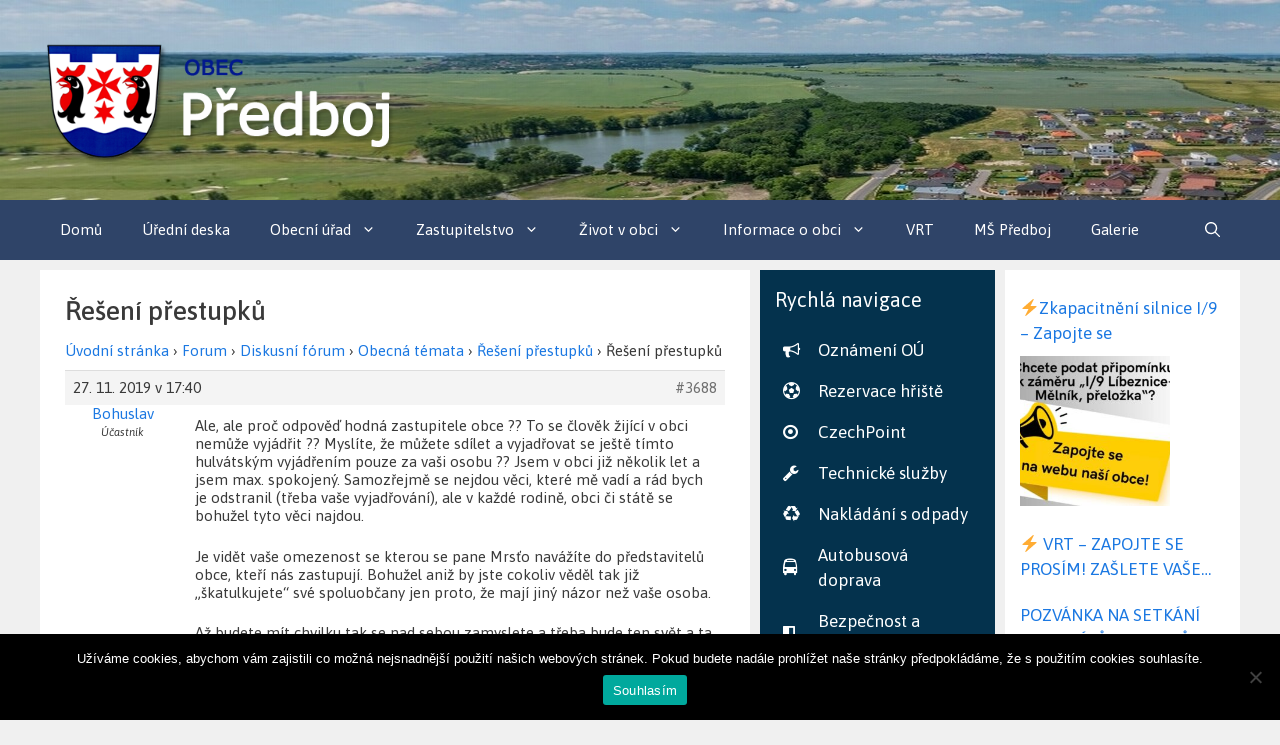

--- FILE ---
content_type: text/html; charset=UTF-8
request_url: https://predboj.cz/forum/reply/reseni-prestupku-3/
body_size: 17672
content:
<!DOCTYPE html>
<html lang="cs">
<head>
	<meta charset="UTF-8">
	<link rel="profile" href="https://gmpg.org/xfn/11">
	<title>Řešení přestupků &#8211; Předboj.cz</title>
<meta name='robots' content='max-image-preview:large' />
<meta name="viewport" content="width=device-width, initial-scale=1"><link href='https://fonts.gstatic.com' crossorigin rel='preconnect' />
<link href='https://fonts.googleapis.com' crossorigin rel='preconnect' />
<link rel="alternate" type="application/rss+xml" title="Předboj.cz &raquo; RSS zdroj" href="https://predboj.cz/feed/" />
<link rel="alternate" type="application/rss+xml" title="Předboj.cz &raquo; RSS komentářů" href="https://predboj.cz/comments/feed/" />
<script>
window._wpemojiSettings = {"baseUrl":"https:\/\/s.w.org\/images\/core\/emoji\/14.0.0\/72x72\/","ext":".png","svgUrl":"https:\/\/s.w.org\/images\/core\/emoji\/14.0.0\/svg\/","svgExt":".svg","source":{"concatemoji":"https:\/\/predboj.cz\/wp-includes\/js\/wp-emoji-release.min.js?ver=a6da29b30c7d21b06d226a0bf19ee32b"}};
/*! This file is auto-generated */
!function(e,a,t){var n,r,o,i=a.createElement("canvas"),p=i.getContext&&i.getContext("2d");function s(e,t){var a=String.fromCharCode,e=(p.clearRect(0,0,i.width,i.height),p.fillText(a.apply(this,e),0,0),i.toDataURL());return p.clearRect(0,0,i.width,i.height),p.fillText(a.apply(this,t),0,0),e===i.toDataURL()}function c(e){var t=a.createElement("script");t.src=e,t.defer=t.type="text/javascript",a.getElementsByTagName("head")[0].appendChild(t)}for(o=Array("flag","emoji"),t.supports={everything:!0,everythingExceptFlag:!0},r=0;r<o.length;r++)t.supports[o[r]]=function(e){if(p&&p.fillText)switch(p.textBaseline="top",p.font="600 32px Arial",e){case"flag":return s([127987,65039,8205,9895,65039],[127987,65039,8203,9895,65039])?!1:!s([55356,56826,55356,56819],[55356,56826,8203,55356,56819])&&!s([55356,57332,56128,56423,56128,56418,56128,56421,56128,56430,56128,56423,56128,56447],[55356,57332,8203,56128,56423,8203,56128,56418,8203,56128,56421,8203,56128,56430,8203,56128,56423,8203,56128,56447]);case"emoji":return!s([129777,127995,8205,129778,127999],[129777,127995,8203,129778,127999])}return!1}(o[r]),t.supports.everything=t.supports.everything&&t.supports[o[r]],"flag"!==o[r]&&(t.supports.everythingExceptFlag=t.supports.everythingExceptFlag&&t.supports[o[r]]);t.supports.everythingExceptFlag=t.supports.everythingExceptFlag&&!t.supports.flag,t.DOMReady=!1,t.readyCallback=function(){t.DOMReady=!0},t.supports.everything||(n=function(){t.readyCallback()},a.addEventListener?(a.addEventListener("DOMContentLoaded",n,!1),e.addEventListener("load",n,!1)):(e.attachEvent("onload",n),a.attachEvent("onreadystatechange",function(){"complete"===a.readyState&&t.readyCallback()})),(e=t.source||{}).concatemoji?c(e.concatemoji):e.wpemoji&&e.twemoji&&(c(e.twemoji),c(e.wpemoji)))}(window,document,window._wpemojiSettings);
</script>
<style>
img.wp-smiley,
img.emoji {
	display: inline !important;
	border: none !important;
	box-shadow: none !important;
	height: 1em !important;
	width: 1em !important;
	margin: 0 0.07em !important;
	vertical-align: -0.1em !important;
	background: none !important;
	padding: 0 !important;
}
</style>
	<link rel='stylesheet' id='generate-fonts-css' href='//fonts.googleapis.com/css?family=Asap:regular,italic,500,500italic,700,700italic' media='all' />
<link rel='stylesheet' id='wp-block-library-css' href='https://predboj.cz/wp-includes/css/dist/block-library/style.min.css?ver=a6da29b30c7d21b06d226a0bf19ee32b' media='all' />
<link rel='stylesheet' id='classic-theme-styles-css' href='https://predboj.cz/wp-includes/css/classic-themes.min.css?ver=1' media='all' />
<style id='global-styles-inline-css'>
body{--wp--preset--color--black: #000000;--wp--preset--color--cyan-bluish-gray: #abb8c3;--wp--preset--color--white: #ffffff;--wp--preset--color--pale-pink: #f78da7;--wp--preset--color--vivid-red: #cf2e2e;--wp--preset--color--luminous-vivid-orange: #ff6900;--wp--preset--color--luminous-vivid-amber: #fcb900;--wp--preset--color--light-green-cyan: #7bdcb5;--wp--preset--color--vivid-green-cyan: #00d084;--wp--preset--color--pale-cyan-blue: #8ed1fc;--wp--preset--color--vivid-cyan-blue: #0693e3;--wp--preset--color--vivid-purple: #9b51e0;--wp--preset--color--contrast: var(--contrast);--wp--preset--color--contrast-2: var(--contrast-2);--wp--preset--color--contrast-3: var(--contrast-3);--wp--preset--color--base: var(--base);--wp--preset--color--base-2: var(--base-2);--wp--preset--color--base-3: var(--base-3);--wp--preset--color--accent: var(--accent);--wp--preset--gradient--vivid-cyan-blue-to-vivid-purple: linear-gradient(135deg,rgba(6,147,227,1) 0%,rgb(155,81,224) 100%);--wp--preset--gradient--light-green-cyan-to-vivid-green-cyan: linear-gradient(135deg,rgb(122,220,180) 0%,rgb(0,208,130) 100%);--wp--preset--gradient--luminous-vivid-amber-to-luminous-vivid-orange: linear-gradient(135deg,rgba(252,185,0,1) 0%,rgba(255,105,0,1) 100%);--wp--preset--gradient--luminous-vivid-orange-to-vivid-red: linear-gradient(135deg,rgba(255,105,0,1) 0%,rgb(207,46,46) 100%);--wp--preset--gradient--very-light-gray-to-cyan-bluish-gray: linear-gradient(135deg,rgb(238,238,238) 0%,rgb(169,184,195) 100%);--wp--preset--gradient--cool-to-warm-spectrum: linear-gradient(135deg,rgb(74,234,220) 0%,rgb(151,120,209) 20%,rgb(207,42,186) 40%,rgb(238,44,130) 60%,rgb(251,105,98) 80%,rgb(254,248,76) 100%);--wp--preset--gradient--blush-light-purple: linear-gradient(135deg,rgb(255,206,236) 0%,rgb(152,150,240) 100%);--wp--preset--gradient--blush-bordeaux: linear-gradient(135deg,rgb(254,205,165) 0%,rgb(254,45,45) 50%,rgb(107,0,62) 100%);--wp--preset--gradient--luminous-dusk: linear-gradient(135deg,rgb(255,203,112) 0%,rgb(199,81,192) 50%,rgb(65,88,208) 100%);--wp--preset--gradient--pale-ocean: linear-gradient(135deg,rgb(255,245,203) 0%,rgb(182,227,212) 50%,rgb(51,167,181) 100%);--wp--preset--gradient--electric-grass: linear-gradient(135deg,rgb(202,248,128) 0%,rgb(113,206,126) 100%);--wp--preset--gradient--midnight: linear-gradient(135deg,rgb(2,3,129) 0%,rgb(40,116,252) 100%);--wp--preset--duotone--dark-grayscale: url('#wp-duotone-dark-grayscale');--wp--preset--duotone--grayscale: url('#wp-duotone-grayscale');--wp--preset--duotone--purple-yellow: url('#wp-duotone-purple-yellow');--wp--preset--duotone--blue-red: url('#wp-duotone-blue-red');--wp--preset--duotone--midnight: url('#wp-duotone-midnight');--wp--preset--duotone--magenta-yellow: url('#wp-duotone-magenta-yellow');--wp--preset--duotone--purple-green: url('#wp-duotone-purple-green');--wp--preset--duotone--blue-orange: url('#wp-duotone-blue-orange');--wp--preset--font-size--small: 13px;--wp--preset--font-size--medium: 20px;--wp--preset--font-size--large: 36px;--wp--preset--font-size--x-large: 42px;--wp--preset--spacing--20: 0.44rem;--wp--preset--spacing--30: 0.67rem;--wp--preset--spacing--40: 1rem;--wp--preset--spacing--50: 1.5rem;--wp--preset--spacing--60: 2.25rem;--wp--preset--spacing--70: 3.38rem;--wp--preset--spacing--80: 5.06rem;}:where(.is-layout-flex){gap: 0.5em;}body .is-layout-flow > .alignleft{float: left;margin-inline-start: 0;margin-inline-end: 2em;}body .is-layout-flow > .alignright{float: right;margin-inline-start: 2em;margin-inline-end: 0;}body .is-layout-flow > .aligncenter{margin-left: auto !important;margin-right: auto !important;}body .is-layout-constrained > .alignleft{float: left;margin-inline-start: 0;margin-inline-end: 2em;}body .is-layout-constrained > .alignright{float: right;margin-inline-start: 2em;margin-inline-end: 0;}body .is-layout-constrained > .aligncenter{margin-left: auto !important;margin-right: auto !important;}body .is-layout-constrained > :where(:not(.alignleft):not(.alignright):not(.alignfull)){max-width: var(--wp--style--global--content-size);margin-left: auto !important;margin-right: auto !important;}body .is-layout-constrained > .alignwide{max-width: var(--wp--style--global--wide-size);}body .is-layout-flex{display: flex;}body .is-layout-flex{flex-wrap: wrap;align-items: center;}body .is-layout-flex > *{margin: 0;}:where(.wp-block-columns.is-layout-flex){gap: 2em;}.has-black-color{color: var(--wp--preset--color--black) !important;}.has-cyan-bluish-gray-color{color: var(--wp--preset--color--cyan-bluish-gray) !important;}.has-white-color{color: var(--wp--preset--color--white) !important;}.has-pale-pink-color{color: var(--wp--preset--color--pale-pink) !important;}.has-vivid-red-color{color: var(--wp--preset--color--vivid-red) !important;}.has-luminous-vivid-orange-color{color: var(--wp--preset--color--luminous-vivid-orange) !important;}.has-luminous-vivid-amber-color{color: var(--wp--preset--color--luminous-vivid-amber) !important;}.has-light-green-cyan-color{color: var(--wp--preset--color--light-green-cyan) !important;}.has-vivid-green-cyan-color{color: var(--wp--preset--color--vivid-green-cyan) !important;}.has-pale-cyan-blue-color{color: var(--wp--preset--color--pale-cyan-blue) !important;}.has-vivid-cyan-blue-color{color: var(--wp--preset--color--vivid-cyan-blue) !important;}.has-vivid-purple-color{color: var(--wp--preset--color--vivid-purple) !important;}.has-black-background-color{background-color: var(--wp--preset--color--black) !important;}.has-cyan-bluish-gray-background-color{background-color: var(--wp--preset--color--cyan-bluish-gray) !important;}.has-white-background-color{background-color: var(--wp--preset--color--white) !important;}.has-pale-pink-background-color{background-color: var(--wp--preset--color--pale-pink) !important;}.has-vivid-red-background-color{background-color: var(--wp--preset--color--vivid-red) !important;}.has-luminous-vivid-orange-background-color{background-color: var(--wp--preset--color--luminous-vivid-orange) !important;}.has-luminous-vivid-amber-background-color{background-color: var(--wp--preset--color--luminous-vivid-amber) !important;}.has-light-green-cyan-background-color{background-color: var(--wp--preset--color--light-green-cyan) !important;}.has-vivid-green-cyan-background-color{background-color: var(--wp--preset--color--vivid-green-cyan) !important;}.has-pale-cyan-blue-background-color{background-color: var(--wp--preset--color--pale-cyan-blue) !important;}.has-vivid-cyan-blue-background-color{background-color: var(--wp--preset--color--vivid-cyan-blue) !important;}.has-vivid-purple-background-color{background-color: var(--wp--preset--color--vivid-purple) !important;}.has-black-border-color{border-color: var(--wp--preset--color--black) !important;}.has-cyan-bluish-gray-border-color{border-color: var(--wp--preset--color--cyan-bluish-gray) !important;}.has-white-border-color{border-color: var(--wp--preset--color--white) !important;}.has-pale-pink-border-color{border-color: var(--wp--preset--color--pale-pink) !important;}.has-vivid-red-border-color{border-color: var(--wp--preset--color--vivid-red) !important;}.has-luminous-vivid-orange-border-color{border-color: var(--wp--preset--color--luminous-vivid-orange) !important;}.has-luminous-vivid-amber-border-color{border-color: var(--wp--preset--color--luminous-vivid-amber) !important;}.has-light-green-cyan-border-color{border-color: var(--wp--preset--color--light-green-cyan) !important;}.has-vivid-green-cyan-border-color{border-color: var(--wp--preset--color--vivid-green-cyan) !important;}.has-pale-cyan-blue-border-color{border-color: var(--wp--preset--color--pale-cyan-blue) !important;}.has-vivid-cyan-blue-border-color{border-color: var(--wp--preset--color--vivid-cyan-blue) !important;}.has-vivid-purple-border-color{border-color: var(--wp--preset--color--vivid-purple) !important;}.has-vivid-cyan-blue-to-vivid-purple-gradient-background{background: var(--wp--preset--gradient--vivid-cyan-blue-to-vivid-purple) !important;}.has-light-green-cyan-to-vivid-green-cyan-gradient-background{background: var(--wp--preset--gradient--light-green-cyan-to-vivid-green-cyan) !important;}.has-luminous-vivid-amber-to-luminous-vivid-orange-gradient-background{background: var(--wp--preset--gradient--luminous-vivid-amber-to-luminous-vivid-orange) !important;}.has-luminous-vivid-orange-to-vivid-red-gradient-background{background: var(--wp--preset--gradient--luminous-vivid-orange-to-vivid-red) !important;}.has-very-light-gray-to-cyan-bluish-gray-gradient-background{background: var(--wp--preset--gradient--very-light-gray-to-cyan-bluish-gray) !important;}.has-cool-to-warm-spectrum-gradient-background{background: var(--wp--preset--gradient--cool-to-warm-spectrum) !important;}.has-blush-light-purple-gradient-background{background: var(--wp--preset--gradient--blush-light-purple) !important;}.has-blush-bordeaux-gradient-background{background: var(--wp--preset--gradient--blush-bordeaux) !important;}.has-luminous-dusk-gradient-background{background: var(--wp--preset--gradient--luminous-dusk) !important;}.has-pale-ocean-gradient-background{background: var(--wp--preset--gradient--pale-ocean) !important;}.has-electric-grass-gradient-background{background: var(--wp--preset--gradient--electric-grass) !important;}.has-midnight-gradient-background{background: var(--wp--preset--gradient--midnight) !important;}.has-small-font-size{font-size: var(--wp--preset--font-size--small) !important;}.has-medium-font-size{font-size: var(--wp--preset--font-size--medium) !important;}.has-large-font-size{font-size: var(--wp--preset--font-size--large) !important;}.has-x-large-font-size{font-size: var(--wp--preset--font-size--x-large) !important;}
.wp-block-navigation a:where(:not(.wp-element-button)){color: inherit;}
:where(.wp-block-columns.is-layout-flex){gap: 2em;}
.wp-block-pullquote{font-size: 1.5em;line-height: 1.6;}
</style>
<link rel='stylesheet' id='bbp-default-css' href='https://predboj.cz/wp-content/plugins/bbpress/templates/default/css/bbpress.min.css?ver=2.6.11' media='all' />
<style id='bbp-default-inline-css'>
#bbpress-forums ul.bbp-lead-topic,#bbpress-forums ul.bbp-topics,#bbpress-forums ul.bbp-forums,#bbpress-forums ul.bbp-replies,#bbpress-forums ul.bbp-search-results,#bbpress-forums,div.bbp-breadcrumb,div.bbp-topic-tags {font-size: inherit;}.single-forum #subscription-toggle {display: block;margin: 1em 0;clear: left;}#bbpress-forums .bbp-search-form {margin-bottom: 10px;}.bbp-login-form fieldset {border: 0;padding: 0;}
</style>
<link rel='stylesheet' id='cookie-notice-front-css' href='https://predboj.cz/wp-content/plugins/cookie-notice/css/front.min.css?ver=2.4.18' media='all' />
<link rel='stylesheet' id='dashicons-css' href='https://predboj.cz/wp-includes/css/dashicons.min.css?ver=a6da29b30c7d21b06d226a0bf19ee32b' media='all' />
<link rel='stylesheet' id='post-views-counter-frontend-css' href='https://predboj.cz/wp-content/plugins/post-views-counter/css/frontend.min.css?ver=1.4.7' media='all' />
<link rel='stylesheet' id='responsive-lightbox-swipebox-css' href='https://predboj.cz/wp-content/plugins/responsive-lightbox/assets/swipebox/swipebox.min.css?ver=2.4.8' media='all' />
<link rel='stylesheet' id='survey-maker-min-css' href='https://predboj.cz/wp-content/plugins/survey-maker/public/css/survey-maker-public-min.css?ver=4.9.9' media='all' />
<link rel='stylesheet' id='widgetopts-styles-css' href='https://predboj.cz/wp-content/plugins/widget-options/assets/css/widget-options.css' media='all' />
<link rel='stylesheet' id='generate-style-css' href='https://predboj.cz/wp-content/themes/generatepress/assets/css/all.min.css?ver=3.2.4' media='all' />
<style id='generate-style-inline-css'>
body{background-color:#f0f0f0;color:#3a3a3a;}a{color:#1b78e2;}a:hover, a:focus, a:active{color:#000000;}body .grid-container{max-width:1200px;}.wp-block-group__inner-container{max-width:1200px;margin-left:auto;margin-right:auto;}.site-header .header-image{width:360px;}.navigation-search{position:absolute;left:-99999px;pointer-events:none;visibility:hidden;z-index:20;width:100%;top:0;transition:opacity 100ms ease-in-out;opacity:0;}.navigation-search.nav-search-active{left:0;right:0;pointer-events:auto;visibility:visible;opacity:1;}.navigation-search input[type="search"]{outline:0;border:0;vertical-align:bottom;line-height:1;opacity:0.9;width:100%;z-index:20;border-radius:0;-webkit-appearance:none;height:60px;}.navigation-search input::-ms-clear{display:none;width:0;height:0;}.navigation-search input::-ms-reveal{display:none;width:0;height:0;}.navigation-search input::-webkit-search-decoration, .navigation-search input::-webkit-search-cancel-button, .navigation-search input::-webkit-search-results-button, .navigation-search input::-webkit-search-results-decoration{display:none;}.main-navigation li.search-item{z-index:21;}li.search-item.active{transition:opacity 100ms ease-in-out;}.nav-left-sidebar .main-navigation li.search-item.active,.nav-right-sidebar .main-navigation li.search-item.active{width:auto;display:inline-block;float:right;}.gen-sidebar-nav .navigation-search{top:auto;bottom:0;}:root{--contrast:#222222;--contrast-2:#575760;--contrast-3:#b2b2be;--base:#f0f0f0;--base-2:#f7f8f9;--base-3:#ffffff;--accent:#1e73be;}.has-contrast-color{color:var(--contrast);}.has-contrast-background-color{background-color:var(--contrast);}.has-contrast-2-color{color:var(--contrast-2);}.has-contrast-2-background-color{background-color:var(--contrast-2);}.has-contrast-3-color{color:var(--contrast-3);}.has-contrast-3-background-color{background-color:var(--contrast-3);}.has-base-color{color:var(--base);}.has-base-background-color{background-color:var(--base);}.has-base-2-color{color:var(--base-2);}.has-base-2-background-color{background-color:var(--base-2);}.has-base-3-color{color:var(--base-3);}.has-base-3-background-color{background-color:var(--base-3);}.has-accent-color{color:var(--accent);}.has-accent-background-color{background-color:var(--accent);}body, button, input, select, textarea{font-family:"Asap", sans-serif;font-size:15px;}body{line-height:1.5;}.entry-content > [class*="wp-block-"]:not(:last-child){margin-bottom:1.5em;}.main-title{font-size:45px;}.main-navigation .main-nav ul ul li a{font-size:14px;}.widget-title{font-weight:600;}.sidebar .widget, .footer-widgets .widget{font-size:17px;}button:not(.menu-toggle),html input[type="button"],input[type="reset"],input[type="submit"],.button,.wp-block-button .wp-block-button__link{font-size:15px;}h1{font-weight:500;font-size:27px;}h2{font-weight:500;font-size:22px;}h3{font-size:20px;}h4{font-size:inherit;}h5{font-size:inherit;}@media (max-width:768px){.main-title{font-size:30px;}h1{font-size:30px;}h2{font-size:25px;}}.top-bar{background-color:#636363;color:#ffffff;}.top-bar a{color:#ffffff;}.top-bar a:hover{color:#303030;}.site-header{background-color:#ffffff;color:#3a3a3a;}.site-header a{color:#3a3a3a;}.main-title a,.main-title a:hover{color:#3a3a3a;}.site-description{color:#757575;}.main-navigation,.main-navigation ul ul{background-color:#2f4468;}.main-navigation .main-nav ul li a, .main-navigation .menu-toggle, .main-navigation .menu-bar-items{color:#ffffff;}.main-navigation .main-nav ul li:not([class*="current-menu-"]):hover > a, .main-navigation .main-nav ul li:not([class*="current-menu-"]):focus > a, .main-navigation .main-nav ul li.sfHover:not([class*="current-menu-"]) > a, .main-navigation .menu-bar-item:hover > a, .main-navigation .menu-bar-item.sfHover > a{color:#dee5ed;background-color:#2f4468;}button.menu-toggle:hover,button.menu-toggle:focus,.main-navigation .mobile-bar-items a,.main-navigation .mobile-bar-items a:hover,.main-navigation .mobile-bar-items a:focus{color:#ffffff;}.main-navigation .main-nav ul li[class*="current-menu-"] > a{color:#ffffff;background-color:rgba(10,10,10,0.31);}.navigation-search input[type="search"],.navigation-search input[type="search"]:active, .navigation-search input[type="search"]:focus, .main-navigation .main-nav ul li.search-item.active > a, .main-navigation .menu-bar-items .search-item.active > a{color:#dee5ed;background-color:#2f4468;}.main-navigation ul ul{background-color:#3f3f3f;}.main-navigation .main-nav ul ul li a{color:#ffffff;}.main-navigation .main-nav ul ul li:not([class*="current-menu-"]):hover > a,.main-navigation .main-nav ul ul li:not([class*="current-menu-"]):focus > a, .main-navigation .main-nav ul ul li.sfHover:not([class*="current-menu-"]) > a{color:#ffffff;background-color:#4f4f4f;}.main-navigation .main-nav ul ul li[class*="current-menu-"] > a{color:#ffffff;background-color:#4f4f4f;}.separate-containers .inside-article, .separate-containers .comments-area, .separate-containers .page-header, .one-container .container, .separate-containers .paging-navigation, .inside-page-header{background-color:#ffffff;}.entry-title a{color:#2f4468;}.entry-title a:hover{color:#0a0000;}.entry-meta{color:#878787;}.entry-meta a{color:#727272;}.entry-meta a:hover{color:#0a0101;}.sidebar .widget{background-color:#ffffff;}.sidebar .widget .widget-title{color:#000000;}.footer-widgets{color:#ffffff;background-color:#2f4468;}.footer-widgets a{color:#ffffff;}.footer-widgets .widget-title{color:#ffffff;}.site-info{color:#2f4468;}.site-info a{color:#2f4468;}.site-info a:hover{color:#0a0a0a;}.footer-bar .widget_nav_menu .current-menu-item a{color:#0a0a0a;}input[type="text"],input[type="email"],input[type="url"],input[type="password"],input[type="search"],input[type="tel"],input[type="number"],textarea,select{color:#666666;background-color:#fafafa;border-color:#cccccc;}input[type="text"]:focus,input[type="email"]:focus,input[type="url"]:focus,input[type="password"]:focus,input[type="search"]:focus,input[type="tel"]:focus,input[type="number"]:focus,textarea:focus,select:focus{color:#666666;background-color:#ffffff;border-color:#bfbfbf;}button,html input[type="button"],input[type="reset"],input[type="submit"],a.button,a.wp-block-button__link:not(.has-background){color:#ffffff;background-color:#2f4468;}button:hover,html input[type="button"]:hover,input[type="reset"]:hover,input[type="submit"]:hover,a.button:hover,button:focus,html input[type="button"]:focus,input[type="reset"]:focus,input[type="submit"]:focus,a.button:focus,a.wp-block-button__link:not(.has-background):active,a.wp-block-button__link:not(.has-background):focus,a.wp-block-button__link:not(.has-background):hover{color:#ffffff;background-color:#22304d;}a.generate-back-to-top{background-color:rgba( 0,0,0,0.4 );color:#ffffff;}a.generate-back-to-top:hover,a.generate-back-to-top:focus{background-color:rgba( 0,0,0,0.6 );color:#ffffff;}@media (max-width: 768px){.main-navigation .menu-bar-item:hover > a, .main-navigation .menu-bar-item.sfHover > a{background:none;color:#ffffff;}}.inside-top-bar{padding:10px;}.inside-header{padding:40px;}.separate-containers .inside-article, .separate-containers .comments-area, .separate-containers .page-header, .separate-containers .paging-navigation, .one-container .site-content, .inside-page-header{padding:25px;}.site-main .wp-block-group__inner-container{padding:25px;}.entry-content .alignwide, body:not(.no-sidebar) .entry-content .alignfull{margin-left:-25px;width:calc(100% + 50px);max-width:calc(100% + 50px);}.one-container.right-sidebar .site-main,.one-container.both-right .site-main{margin-right:25px;}.one-container.left-sidebar .site-main,.one-container.both-left .site-main{margin-left:25px;}.one-container.both-sidebars .site-main{margin:0px 25px 0px 25px;}.separate-containers .widget, .separate-containers .site-main > *, .separate-containers .page-header, .widget-area .main-navigation{margin-bottom:10px;}.separate-containers .site-main{margin:10px;}.both-right.separate-containers .inside-left-sidebar{margin-right:5px;}.both-right.separate-containers .inside-right-sidebar{margin-left:5px;}.both-left.separate-containers .inside-left-sidebar{margin-right:5px;}.both-left.separate-containers .inside-right-sidebar{margin-left:5px;}.separate-containers .page-header-image, .separate-containers .page-header-contained, .separate-containers .page-header-image-single, .separate-containers .page-header-content-single{margin-top:10px;}.separate-containers .inside-right-sidebar, .separate-containers .inside-left-sidebar{margin-top:10px;margin-bottom:10px;}.rtl .menu-item-has-children .dropdown-menu-toggle{padding-left:20px;}.rtl .main-navigation .main-nav ul li.menu-item-has-children > a{padding-right:20px;}.widget-area .widget{padding:15px;}.site-info{padding:20px;}@media (max-width:768px){.separate-containers .inside-article, .separate-containers .comments-area, .separate-containers .page-header, .separate-containers .paging-navigation, .one-container .site-content, .inside-page-header{padding:30px;}.site-main .wp-block-group__inner-container{padding:30px;}.site-info{padding-right:10px;padding-left:10px;}.entry-content .alignwide, body:not(.no-sidebar) .entry-content .alignfull{margin-left:-30px;width:calc(100% + 60px);max-width:calc(100% + 60px);}}/* End cached CSS */@media (max-width: 768px){.main-navigation .menu-toggle,.main-navigation .mobile-bar-items,.sidebar-nav-mobile:not(#sticky-placeholder){display:block;}.main-navigation ul,.gen-sidebar-nav{display:none;}[class*="nav-float-"] .site-header .inside-header > *{float:none;clear:both;}}
.main-navigation .main-nav ul li a,.menu-toggle,.main-navigation .mobile-bar-items a{transition: line-height 300ms ease}.main-navigation.toggled .main-nav > ul{background-color: #2f4468}
.post-image:not(:first-child), .page-content:not(:first-child), .entry-content:not(:first-child), .entry-summary:not(:first-child), footer.entry-meta{margin-top:1em;}.post-image-above-header .inside-article div.featured-image, .post-image-above-header .inside-article div.post-image{margin-bottom:1em;}@media (max-width: 1024px),(min-width:1025px){.main-navigation.sticky-navigation-transition .main-nav > ul > li > a,.sticky-navigation-transition .menu-toggle,.main-navigation.sticky-navigation-transition .mobile-bar-items a, .sticky-navigation-transition .navigation-branding .main-title{line-height:20px;}.main-navigation.sticky-navigation-transition .site-logo img, .main-navigation.sticky-navigation-transition .navigation-search input[type="search"], .main-navigation.sticky-navigation-transition .navigation-branding img{height:20px;}}
</style>
<link rel='stylesheet' id='generate-child-css' href='https://predboj.cz/wp-content/themes/generatepress_child/style.css?ver=1612765534' media='all' />
<link rel='stylesheet' id='recent-posts-widget-with-thumbnails-public-style-css' href='https://predboj.cz/wp-content/plugins/recent-posts-widget-with-thumbnails/public.css?ver=7.1.1' media='all' />
<link rel='stylesheet' id='generate-sticky-css' href='https://predboj.cz/wp-content/plugins/gp-premium/menu-plus/functions/css/sticky.min.css?ver=2.3.1' media='all' />
<script src='https://predboj.cz/wp-includes/js/jquery/jquery.min.js?ver=3.6.1' id='jquery-core-js'></script>
<script src='https://predboj.cz/wp-includes/js/jquery/jquery-migrate.min.js?ver=3.3.2' id='jquery-migrate-js'></script>
<script src='https://predboj.cz/wp-content/plugins/responsive-lightbox/assets/swipebox/jquery.swipebox.min.js?ver=2.4.8' id='responsive-lightbox-swipebox-js'></script>
<script src='https://predboj.cz/wp-includes/js/underscore.min.js?ver=1.13.4' id='underscore-js'></script>
<script src='https://predboj.cz/wp-content/plugins/responsive-lightbox/assets/infinitescroll/infinite-scroll.pkgd.min.js?ver=a6da29b30c7d21b06d226a0bf19ee32b' id='responsive-lightbox-infinite-scroll-js'></script>
<script id='responsive-lightbox-js-before'>
var rlArgs = {"script":"swipebox","selector":"lightbox","customEvents":"","activeGalleries":true,"animation":true,"hideCloseButtonOnMobile":false,"removeBarsOnMobile":false,"hideBars":true,"hideBarsDelay":5000,"videoMaxWidth":1080,"useSVG":true,"loopAtEnd":false,"woocommerce_gallery":false,"ajaxurl":"https:\/\/predboj.cz\/wp-admin\/admin-ajax.php","nonce":"abe3932b4e","preview":false,"postId":3688,"scriptExtension":false};
</script>
<script src='https://predboj.cz/wp-content/plugins/responsive-lightbox/js/front.js?ver=2.4.8' id='responsive-lightbox-js'></script>
<link rel="https://api.w.org/" href="https://predboj.cz/wp-json/" /><link rel="EditURI" type="application/rsd+xml" title="RSD" href="https://predboj.cz/xmlrpc.php?rsd" />
<link rel="wlwmanifest" type="application/wlwmanifest+xml" href="https://predboj.cz/wp-includes/wlwmanifest.xml" />

<link rel="canonical" href="https://predboj.cz/forum/reply/reseni-prestupku-3/" />
<link rel='shortlink' href='https://predboj.cz/?p=3688' />
<link rel="alternate" type="application/json+oembed" href="https://predboj.cz/wp-json/oembed/1.0/embed?url=https%3A%2F%2Fpredboj.cz%2Fforum%2Freply%2Freseni-prestupku-3%2F" />
<link rel="alternate" type="text/xml+oembed" href="https://predboj.cz/wp-json/oembed/1.0/embed?url=https%3A%2F%2Fpredboj.cz%2Fforum%2Freply%2Freseni-prestupku-3%2F&#038;format=xml" />
<style>
		#category-posts-5-internal ul {padding: 0;}
#category-posts-5-internal .cat-post-item img {max-width: initial; max-height: initial; margin: initial;}
#category-posts-5-internal .cat-post-author {margin-bottom: 0;}
#category-posts-5-internal .cat-post-thumbnail {margin: 5px 10px 5px 0;}
#category-posts-5-internal .cat-post-item:before {content: ""; clear: both;}
#category-posts-5-internal .cat-post-excerpt-more {display: inline-block;}
#category-posts-5-internal .cat-post-item {list-style: none; margin: 3px 0 10px; padding: 3px 0;}
#category-posts-5-internal .cat-post-current .cat-post-title {font-weight: bold; text-transform: uppercase;}
#category-posts-5-internal [class*=cat-post-tax] {font-size: 0.85em;}
#category-posts-5-internal [class*=cat-post-tax] * {display:inline-block;}
#category-posts-5-internal .cat-post-item:after {content: ""; display: table;	clear: both;}
#category-posts-5-internal .cat-post-item .cat-post-title {overflow: hidden;text-overflow: ellipsis;white-space: initial;display: -webkit-box;-webkit-line-clamp: 2;-webkit-box-orient: vertical;padding-bottom: 0 !important;}
#category-posts-5-internal .cat-post-item:after {content: ""; display: table;	clear: both;}
#category-posts-5-internal .cat-post-thumbnail {display:block; float:left; margin:5px 10px 5px 0;}
#category-posts-5-internal .cat-post-crop {overflow:hidden;display:block;}
#category-posts-5-internal p {margin:5px 0 0 0}
#category-posts-5-internal li > div {margin:5px 0 0 0; clear:both;}
#category-posts-5-internal .dashicons {vertical-align:middle;}
#category-posts-5-internal .cat-post-thumbnail .cat-post-crop img {height: 150px;}
#category-posts-5-internal .cat-post-thumbnail .cat-post-crop img {width: 150px;}
#category-posts-5-internal .cat-post-thumbnail .cat-post-crop img {object-fit: cover; max-width: 100%; display: block;}
#category-posts-5-internal .cat-post-thumbnail .cat-post-crop-not-supported img {width: 100%;}
#category-posts-5-internal .cat-post-thumbnail {max-width:100%;}
#category-posts-5-internal .cat-post-item img {margin: initial;}
#category-posts-2-internal ul {padding: 0;}
#category-posts-2-internal .cat-post-item img {max-width: initial; max-height: initial; margin: initial;}
#category-posts-2-internal .cat-post-author {margin-bottom: 0;}
#category-posts-2-internal .cat-post-thumbnail {margin: 5px 10px 5px 0;}
#category-posts-2-internal .cat-post-item:before {content: ""; clear: both;}
#category-posts-2-internal .cat-post-excerpt-more {display: inline-block;}
#category-posts-2-internal .cat-post-item {list-style: none; margin: 3px 0 10px; padding: 3px 0;}
#category-posts-2-internal .cat-post-current .cat-post-title {font-weight: bold; text-transform: uppercase;}
#category-posts-2-internal [class*=cat-post-tax] {font-size: 0.85em;}
#category-posts-2-internal [class*=cat-post-tax] * {display:inline-block;}
#category-posts-2-internal .cat-post-item:after {content: ""; display: table;	clear: both;}
#category-posts-2-internal .cat-post-item .cat-post-title {overflow: hidden;text-overflow: ellipsis;white-space: initial;display: -webkit-box;-webkit-line-clamp: 2;-webkit-box-orient: vertical;padding-bottom: 0 !important;}
#category-posts-2-internal .cat-post-item:after {content: ""; display: table;	clear: both;}
#category-posts-2-internal .cat-post-thumbnail {display:block; float:left; margin:5px 10px 5px 0;}
#category-posts-2-internal .cat-post-crop {overflow:hidden;display:block;}
#category-posts-2-internal p {margin:5px 0 0 0}
#category-posts-2-internal li > div {margin:5px 0 0 0; clear:both;}
#category-posts-2-internal .dashicons {vertical-align:middle;}
#category-posts-3-internal ul {padding: 0;}
#category-posts-3-internal .cat-post-item img {max-width: initial; max-height: initial; margin: initial;}
#category-posts-3-internal .cat-post-author {margin-bottom: 0;}
#category-posts-3-internal .cat-post-thumbnail {margin: 5px 10px 5px 0;}
#category-posts-3-internal .cat-post-item:before {content: ""; clear: both;}
#category-posts-3-internal .cat-post-excerpt-more {display: inline-block;}
#category-posts-3-internal .cat-post-item {list-style: none; margin: 3px 0 10px; padding: 3px 0;}
#category-posts-3-internal .cat-post-current .cat-post-title {font-weight: bold; text-transform: uppercase;}
#category-posts-3-internal [class*=cat-post-tax] {font-size: 0.85em;}
#category-posts-3-internal [class*=cat-post-tax] * {display:inline-block;}
#category-posts-3-internal .cat-post-item:after {content: ""; display: table;	clear: both;}
#category-posts-3-internal .cat-post-item .cat-post-title {overflow: hidden;text-overflow: ellipsis;white-space: initial;display: -webkit-box;-webkit-line-clamp: 2;-webkit-box-orient: vertical;padding-bottom: 0 !important;}
#category-posts-3-internal .cat-post-item:after {content: ""; display: table;	clear: both;}
#category-posts-3-internal .cat-post-thumbnail {display:block; float:left; margin:5px 10px 5px 0;}
#category-posts-3-internal .cat-post-crop {overflow:hidden;display:block;}
#category-posts-3-internal p {margin:5px 0 0 0}
#category-posts-3-internal li > div {margin:5px 0 0 0; clear:both;}
#category-posts-3-internal .dashicons {vertical-align:middle;}
</style>
		<link rel="icon" href="https://predboj.cz/wp-content/uploads/2020/07/cropped-ikona-32x32.jpg" sizes="32x32" />
<link rel="icon" href="https://predboj.cz/wp-content/uploads/2020/07/cropped-ikona-192x192.jpg" sizes="192x192" />
<link rel="apple-touch-icon" href="https://predboj.cz/wp-content/uploads/2020/07/cropped-ikona-180x180.jpg" />
<meta name="msapplication-TileImage" content="https://predboj.cz/wp-content/uploads/2020/07/cropped-ikona-270x270.jpg" />
	<link rel="stylesheet" href="/wp-content/themes/generatepress_child/css/font-awesome.css" type="text/css" />
</head>

<body class="reply bbpress bbp-no-js reply-template-default single single-reply postid-3688 wp-custom-logo wp-embed-responsive cookies-not-set post-image-above-header post-image-aligned-center sticky-menu-no-transition sticky-enabled both-sticky-menu both-right nav-below-header separate-containers fluid-header active-footer-widgets-4 nav-search-enabled nav-aligned-left header-aligned-left dropdown-hover" itemtype="https://schema.org/Blog" itemscope>
	<svg xmlns="http://www.w3.org/2000/svg" viewBox="0 0 0 0" width="0" height="0" focusable="false" role="none" style="visibility: hidden; position: absolute; left: -9999px; overflow: hidden;" ><defs><filter id="wp-duotone-dark-grayscale"><feColorMatrix color-interpolation-filters="sRGB" type="matrix" values=" .299 .587 .114 0 0 .299 .587 .114 0 0 .299 .587 .114 0 0 .299 .587 .114 0 0 " /><feComponentTransfer color-interpolation-filters="sRGB" ><feFuncR type="table" tableValues="0 0.49803921568627" /><feFuncG type="table" tableValues="0 0.49803921568627" /><feFuncB type="table" tableValues="0 0.49803921568627" /><feFuncA type="table" tableValues="1 1" /></feComponentTransfer><feComposite in2="SourceGraphic" operator="in" /></filter></defs></svg><svg xmlns="http://www.w3.org/2000/svg" viewBox="0 0 0 0" width="0" height="0" focusable="false" role="none" style="visibility: hidden; position: absolute; left: -9999px; overflow: hidden;" ><defs><filter id="wp-duotone-grayscale"><feColorMatrix color-interpolation-filters="sRGB" type="matrix" values=" .299 .587 .114 0 0 .299 .587 .114 0 0 .299 .587 .114 0 0 .299 .587 .114 0 0 " /><feComponentTransfer color-interpolation-filters="sRGB" ><feFuncR type="table" tableValues="0 1" /><feFuncG type="table" tableValues="0 1" /><feFuncB type="table" tableValues="0 1" /><feFuncA type="table" tableValues="1 1" /></feComponentTransfer><feComposite in2="SourceGraphic" operator="in" /></filter></defs></svg><svg xmlns="http://www.w3.org/2000/svg" viewBox="0 0 0 0" width="0" height="0" focusable="false" role="none" style="visibility: hidden; position: absolute; left: -9999px; overflow: hidden;" ><defs><filter id="wp-duotone-purple-yellow"><feColorMatrix color-interpolation-filters="sRGB" type="matrix" values=" .299 .587 .114 0 0 .299 .587 .114 0 0 .299 .587 .114 0 0 .299 .587 .114 0 0 " /><feComponentTransfer color-interpolation-filters="sRGB" ><feFuncR type="table" tableValues="0.54901960784314 0.98823529411765" /><feFuncG type="table" tableValues="0 1" /><feFuncB type="table" tableValues="0.71764705882353 0.25490196078431" /><feFuncA type="table" tableValues="1 1" /></feComponentTransfer><feComposite in2="SourceGraphic" operator="in" /></filter></defs></svg><svg xmlns="http://www.w3.org/2000/svg" viewBox="0 0 0 0" width="0" height="0" focusable="false" role="none" style="visibility: hidden; position: absolute; left: -9999px; overflow: hidden;" ><defs><filter id="wp-duotone-blue-red"><feColorMatrix color-interpolation-filters="sRGB" type="matrix" values=" .299 .587 .114 0 0 .299 .587 .114 0 0 .299 .587 .114 0 0 .299 .587 .114 0 0 " /><feComponentTransfer color-interpolation-filters="sRGB" ><feFuncR type="table" tableValues="0 1" /><feFuncG type="table" tableValues="0 0.27843137254902" /><feFuncB type="table" tableValues="0.5921568627451 0.27843137254902" /><feFuncA type="table" tableValues="1 1" /></feComponentTransfer><feComposite in2="SourceGraphic" operator="in" /></filter></defs></svg><svg xmlns="http://www.w3.org/2000/svg" viewBox="0 0 0 0" width="0" height="0" focusable="false" role="none" style="visibility: hidden; position: absolute; left: -9999px; overflow: hidden;" ><defs><filter id="wp-duotone-midnight"><feColorMatrix color-interpolation-filters="sRGB" type="matrix" values=" .299 .587 .114 0 0 .299 .587 .114 0 0 .299 .587 .114 0 0 .299 .587 .114 0 0 " /><feComponentTransfer color-interpolation-filters="sRGB" ><feFuncR type="table" tableValues="0 0" /><feFuncG type="table" tableValues="0 0.64705882352941" /><feFuncB type="table" tableValues="0 1" /><feFuncA type="table" tableValues="1 1" /></feComponentTransfer><feComposite in2="SourceGraphic" operator="in" /></filter></defs></svg><svg xmlns="http://www.w3.org/2000/svg" viewBox="0 0 0 0" width="0" height="0" focusable="false" role="none" style="visibility: hidden; position: absolute; left: -9999px; overflow: hidden;" ><defs><filter id="wp-duotone-magenta-yellow"><feColorMatrix color-interpolation-filters="sRGB" type="matrix" values=" .299 .587 .114 0 0 .299 .587 .114 0 0 .299 .587 .114 0 0 .299 .587 .114 0 0 " /><feComponentTransfer color-interpolation-filters="sRGB" ><feFuncR type="table" tableValues="0.78039215686275 1" /><feFuncG type="table" tableValues="0 0.94901960784314" /><feFuncB type="table" tableValues="0.35294117647059 0.47058823529412" /><feFuncA type="table" tableValues="1 1" /></feComponentTransfer><feComposite in2="SourceGraphic" operator="in" /></filter></defs></svg><svg xmlns="http://www.w3.org/2000/svg" viewBox="0 0 0 0" width="0" height="0" focusable="false" role="none" style="visibility: hidden; position: absolute; left: -9999px; overflow: hidden;" ><defs><filter id="wp-duotone-purple-green"><feColorMatrix color-interpolation-filters="sRGB" type="matrix" values=" .299 .587 .114 0 0 .299 .587 .114 0 0 .299 .587 .114 0 0 .299 .587 .114 0 0 " /><feComponentTransfer color-interpolation-filters="sRGB" ><feFuncR type="table" tableValues="0.65098039215686 0.40392156862745" /><feFuncG type="table" tableValues="0 1" /><feFuncB type="table" tableValues="0.44705882352941 0.4" /><feFuncA type="table" tableValues="1 1" /></feComponentTransfer><feComposite in2="SourceGraphic" operator="in" /></filter></defs></svg><svg xmlns="http://www.w3.org/2000/svg" viewBox="0 0 0 0" width="0" height="0" focusable="false" role="none" style="visibility: hidden; position: absolute; left: -9999px; overflow: hidden;" ><defs><filter id="wp-duotone-blue-orange"><feColorMatrix color-interpolation-filters="sRGB" type="matrix" values=" .299 .587 .114 0 0 .299 .587 .114 0 0 .299 .587 .114 0 0 .299 .587 .114 0 0 " /><feComponentTransfer color-interpolation-filters="sRGB" ><feFuncR type="table" tableValues="0.098039215686275 1" /><feFuncG type="table" tableValues="0 0.66274509803922" /><feFuncB type="table" tableValues="0.84705882352941 0.41960784313725" /><feFuncA type="table" tableValues="1 1" /></feComponentTransfer><feComposite in2="SourceGraphic" operator="in" /></filter></defs></svg>
<script type="text/javascript" id="bbp-swap-no-js-body-class">
	document.body.className = document.body.className.replace( 'bbp-no-js', 'bbp-js' );
</script>

<a class="screen-reader-text skip-link" href="#content" title="Přeskočit na obsah">Přeskočit na obsah</a>
		<header class="site-header" id="masthead" aria-label="Web"  itemtype="https://schema.org/WPHeader" itemscope>
			<div class="inside-header grid-container grid-parent">
				<div class="site-logo">
					<a href="https://predboj.cz/" rel="home">
						<img  class="header-image is-logo-image" alt="Předboj.cz" src="https://predboj.cz/wp-content/uploads/2020/08/cropped-znak_predboj_trans.png" />
					</a>
				</div>			</div>
		</header>
				<nav class="main-navigation sub-menu-right" id="site-navigation" aria-label="Primární"  itemtype="https://schema.org/SiteNavigationElement" itemscope>
			<div class="inside-navigation grid-container grid-parent">
				<form method="get" class="search-form navigation-search" action="https://predboj.cz/">
					<input type="search" class="search-field" value="" name="s" title="Hledat" />
				</form>		<div class="mobile-bar-items">
						<span class="search-item">
				<a aria-label="Otevřít vyhledávání" href="#">
					<span class="gp-icon icon-search"><svg viewBox="0 0 512 512" aria-hidden="true" xmlns="http://www.w3.org/2000/svg" width="1em" height="1em"><path fill-rule="evenodd" clip-rule="evenodd" d="M208 48c-88.366 0-160 71.634-160 160s71.634 160 160 160 160-71.634 160-160S296.366 48 208 48zM0 208C0 93.125 93.125 0 208 0s208 93.125 208 208c0 48.741-16.765 93.566-44.843 129.024l133.826 134.018c9.366 9.379 9.355 24.575-.025 33.941-9.379 9.366-24.575 9.355-33.941-.025L337.238 370.987C301.747 399.167 256.839 416 208 416 93.125 416 0 322.875 0 208z" /></svg><svg viewBox="0 0 512 512" aria-hidden="true" xmlns="http://www.w3.org/2000/svg" width="1em" height="1em"><path d="M71.029 71.029c9.373-9.372 24.569-9.372 33.942 0L256 222.059l151.029-151.03c9.373-9.372 24.569-9.372 33.942 0 9.372 9.373 9.372 24.569 0 33.942L289.941 256l151.03 151.029c9.372 9.373 9.372 24.569 0 33.942-9.373 9.372-24.569 9.372-33.942 0L256 289.941l-151.029 151.03c-9.373 9.372-24.569 9.372-33.942 0-9.372-9.373-9.372-24.569 0-33.942L222.059 256 71.029 104.971c-9.372-9.373-9.372-24.569 0-33.942z" /></svg></span>				</a>
			</span>
		</div>
						<button class="menu-toggle" aria-controls="primary-menu" aria-expanded="false">
					<span class="gp-icon icon-menu-bars"><svg viewBox="0 0 512 512" aria-hidden="true" xmlns="http://www.w3.org/2000/svg" width="1em" height="1em"><path d="M0 96c0-13.255 10.745-24 24-24h464c13.255 0 24 10.745 24 24s-10.745 24-24 24H24c-13.255 0-24-10.745-24-24zm0 160c0-13.255 10.745-24 24-24h464c13.255 0 24 10.745 24 24s-10.745 24-24 24H24c-13.255 0-24-10.745-24-24zm0 160c0-13.255 10.745-24 24-24h464c13.255 0 24 10.745 24 24s-10.745 24-24 24H24c-13.255 0-24-10.745-24-24z" /></svg><svg viewBox="0 0 512 512" aria-hidden="true" xmlns="http://www.w3.org/2000/svg" width="1em" height="1em"><path d="M71.029 71.029c9.373-9.372 24.569-9.372 33.942 0L256 222.059l151.029-151.03c9.373-9.372 24.569-9.372 33.942 0 9.372 9.373 9.372 24.569 0 33.942L289.941 256l151.03 151.029c9.372 9.373 9.372 24.569 0 33.942-9.373 9.372-24.569 9.372-33.942 0L256 289.941l-151.029 151.03c-9.373 9.372-24.569 9.372-33.942 0-9.372-9.373-9.372-24.569 0-33.942L222.059 256 71.029 104.971c-9.372-9.373-9.372-24.569 0-33.942z" /></svg></span><span class="mobile-menu">Menu</span>				</button>
				<div id="primary-menu" class="main-nav"><ul id="menu-mainmenu" class=" menu sf-menu"><li id="menu-item-3692" class="menu-item menu-item-type-custom menu-item-object-custom menu-item-home menu-item-3692"><a href="https://predboj.cz">Domů</a></li>
<li id="menu-item-10136" class="menu-item menu-item-type-custom menu-item-object-custom menu-item-10136"><a target="_blank" rel="noopener" href="https://urednideska.alis.cz/obec-predboj">Úřední deska</a></li>
<li id="menu-item-3703" class="menu-item menu-item-type-taxonomy menu-item-object-category menu-item-has-children menu-item-3703"><a href="https://predboj.cz/kategorie/obecni-urad/">Obecní úřad<span role="presentation" class="dropdown-menu-toggle"><span class="gp-icon icon-arrow"><svg viewBox="0 0 330 512" aria-hidden="true" xmlns="http://www.w3.org/2000/svg" width="1em" height="1em"><path d="M305.913 197.085c0 2.266-1.133 4.815-2.833 6.514L171.087 335.593c-1.7 1.7-4.249 2.832-6.515 2.832s-4.815-1.133-6.515-2.832L26.064 203.599c-1.7-1.7-2.832-4.248-2.832-6.514s1.132-4.816 2.832-6.515l14.162-14.163c1.7-1.699 3.966-2.832 6.515-2.832 2.266 0 4.815 1.133 6.515 2.832l111.316 111.317 111.316-111.317c1.7-1.699 4.249-2.832 6.515-2.832s4.815 1.133 6.515 2.832l14.162 14.163c1.7 1.7 2.833 4.249 2.833 6.515z" /></svg></span></span></a>
<ul class="sub-menu">
	<li id="menu-item-3709" class="menu-item menu-item-type-taxonomy menu-item-object-category menu-item-has-children menu-item-3709"><a href="https://predboj.cz/kategorie/obecni-urad/oznameni/">Oznámení OÚ<span role="presentation" class="dropdown-menu-toggle"><span class="gp-icon icon-arrow-right"><svg viewBox="0 0 192 512" aria-hidden="true" xmlns="http://www.w3.org/2000/svg" width="1em" height="1em" fill-rule="evenodd" clip-rule="evenodd" stroke-linejoin="round" stroke-miterlimit="1.414"><path d="M178.425 256.001c0 2.266-1.133 4.815-2.832 6.515L43.599 394.509c-1.7 1.7-4.248 2.833-6.514 2.833s-4.816-1.133-6.515-2.833l-14.163-14.162c-1.699-1.7-2.832-3.966-2.832-6.515 0-2.266 1.133-4.815 2.832-6.515l111.317-111.316L16.407 144.685c-1.699-1.7-2.832-4.249-2.832-6.515s1.133-4.815 2.832-6.515l14.163-14.162c1.7-1.7 4.249-2.833 6.515-2.833s4.815 1.133 6.514 2.833l131.994 131.993c1.7 1.7 2.832 4.249 2.832 6.515z" fill-rule="nonzero" /></svg></span></span></a>
	<ul class="sub-menu">
		<li id="menu-item-16308" class="menu-item menu-item-type-taxonomy menu-item-object-category menu-item-16308"><a href="https://predboj.cz/kategorie/zmena-c-3-uzemniho-planu-obce-predboj-navrh-pro-opakovane-verejne-projednani/">Změna č. 3 Územního plánu obce Předboj &#8211; návrh pro opakované veřejné projednání</a></li>
	</ul>
</li>
	<li id="menu-item-3745" class="menu-item menu-item-type-post_type menu-item-object-post menu-item-3745"><a href="https://predboj.cz/co-u-nas-vyidite/">Co u nás vyřídíte</a></li>
	<li id="menu-item-3704" class="menu-item menu-item-type-taxonomy menu-item-object-category menu-item-3704"><a href="https://predboj.cz/kategorie/obecni-urad/formulare/">Formuláře</a></li>
	<li id="menu-item-5400" class="menu-item menu-item-type-post_type menu-item-object-post menu-item-5400"><a href="https://predboj.cz/povinn-zveejovane-informace/">Povinné informace</a></li>
	<li id="menu-item-12360" class="menu-item menu-item-type-taxonomy menu-item-object-category menu-item-12360"><a href="https://predboj.cz/kategorie/obecni-urad/dotacni-projekty/">Dotační projekty</a></li>
	<li id="menu-item-3711" class="menu-item menu-item-type-taxonomy menu-item-object-category menu-item-3711"><a href="https://predboj.cz/kategorie/obecni-urad/predbojske-zpravy/">Předbojské zprávy</a></li>
	<li id="menu-item-12426" class="menu-item menu-item-type-post_type menu-item-object-post menu-item-has-children menu-item-12426"><a href="https://predboj.cz/kontaktni-informace/">Kontakty<span role="presentation" class="dropdown-menu-toggle"><span class="gp-icon icon-arrow-right"><svg viewBox="0 0 192 512" aria-hidden="true" xmlns="http://www.w3.org/2000/svg" width="1em" height="1em" fill-rule="evenodd" clip-rule="evenodd" stroke-linejoin="round" stroke-miterlimit="1.414"><path d="M178.425 256.001c0 2.266-1.133 4.815-2.832 6.515L43.599 394.509c-1.7 1.7-4.248 2.833-6.514 2.833s-4.816-1.133-6.515-2.833l-14.163-14.162c-1.699-1.7-2.832-3.966-2.832-6.515 0-2.266 1.133-4.815 2.832-6.515l111.317-111.316L16.407 144.685c-1.699-1.7-2.832-4.249-2.832-6.515s1.133-4.815 2.832-6.515l14.163-14.162c1.7-1.7 4.249-2.833 6.515-2.833s4.815 1.133 6.514 2.833l131.994 131.993c1.7 1.7 2.832 4.249 2.832 6.515z" fill-rule="nonzero" /></svg></span></span></a>
	<ul class="sub-menu">
		<li id="menu-item-12427" class="menu-item menu-item-type-post_type menu-item-object-post menu-item-12427"><a href="https://predboj.cz/dleite-kontakty/">Důležité kontakty</a></li>
	</ul>
</li>
	<li id="menu-item-6222" class="menu-item menu-item-type-taxonomy menu-item-object-category menu-item-6222"><a href="https://predboj.cz/kategorie/obecni-urad/ztraty-nalezy/">Ztráty a nálezy</a></li>
	<li id="menu-item-3707" class="menu-item menu-item-type-taxonomy menu-item-object-category menu-item-3707"><a href="https://predboj.cz/kategorie/obecni-urad/obecni-policie/">Obecní policie</a></li>
	<li id="menu-item-3713" class="menu-item menu-item-type-taxonomy menu-item-object-category menu-item-3713"><a href="https://predboj.cz/kategorie/obecni-urad/technicke-sluby/">Technické služby</a></li>
	<li id="menu-item-3706" class="menu-item menu-item-type-taxonomy menu-item-object-category menu-item-3706"><a href="https://predboj.cz/kategorie/obecni-urad/odpadove-hospodastvi/">Nakládání s odpady</a></li>
	<li id="menu-item-3712" class="menu-item menu-item-type-taxonomy menu-item-object-category menu-item-3712"><a href="https://predboj.cz/kategorie/obecni-urad/statni-sprava/">Státní správa</a></li>
	<li id="menu-item-8689" class="menu-item menu-item-type-taxonomy menu-item-object-category menu-item-8689"><a target="_blank" rel="noopener" href="https://predboj.cz/kategorie/obecni-urad/uredni-deska/">Úřední deska do 20. 01. 2023</a></li>
</ul>
</li>
<li id="menu-item-3716" class="menu-item menu-item-type-taxonomy menu-item-object-category menu-item-has-children menu-item-3716"><a href="https://predboj.cz/kategorie/zastupitelstvo/">Zastupitelstvo<span role="presentation" class="dropdown-menu-toggle"><span class="gp-icon icon-arrow"><svg viewBox="0 0 330 512" aria-hidden="true" xmlns="http://www.w3.org/2000/svg" width="1em" height="1em"><path d="M305.913 197.085c0 2.266-1.133 4.815-2.833 6.514L171.087 335.593c-1.7 1.7-4.249 2.832-6.515 2.832s-4.815-1.133-6.515-2.832L26.064 203.599c-1.7-1.7-2.832-4.248-2.832-6.514s1.132-4.816 2.832-6.515l14.162-14.163c1.7-1.699 3.966-2.832 6.515-2.832 2.266 0 4.815 1.133 6.515 2.832l111.316 111.317 111.316-111.317c1.7-1.699 4.249-2.832 6.515-2.832s4.815 1.133 6.515 2.832l14.162 14.163c1.7 1.7 2.833 4.249 2.833 6.515z" /></svg></span></span></a>
<ul class="sub-menu">
	<li id="menu-item-3717" class="menu-item menu-item-type-taxonomy menu-item-object-category menu-item-3717"><a href="https://predboj.cz/kategorie/zastupitelstvo/kdo-je-kdo/">Kdo je kdo</a></li>
	<li id="menu-item-7854" class="menu-item menu-item-type-post_type menu-item-object-page menu-item-7854"><a href="https://predboj.cz/rozpocet-obce/">Rozpočet obce</a></li>
	<li id="menu-item-3718" class="menu-item menu-item-type-taxonomy menu-item-object-category menu-item-3718"><a href="https://predboj.cz/kategorie/zastupitelstvo/rozpocty/">Rozpočty a rozpočtová opatření</a></li>
	<li id="menu-item-3719" class="menu-item menu-item-type-taxonomy menu-item-object-category menu-item-3719"><a href="https://predboj.cz/kategorie/zastupitelstvo/vyhlasky/">Vyhlášky</a></li>
	<li id="menu-item-3720" class="menu-item menu-item-type-taxonomy menu-item-object-category menu-item-3720"><a href="https://predboj.cz/kategorie/zastupitelstvo/ze-zasedani/">Ze zasedání</a></li>
</ul>
</li>
<li id="menu-item-3722" class="menu-item menu-item-type-taxonomy menu-item-object-category menu-item-has-children menu-item-3722"><a href="https://predboj.cz/kategorie/zivot-v-obci/">Život v obci<span role="presentation" class="dropdown-menu-toggle"><span class="gp-icon icon-arrow"><svg viewBox="0 0 330 512" aria-hidden="true" xmlns="http://www.w3.org/2000/svg" width="1em" height="1em"><path d="M305.913 197.085c0 2.266-1.133 4.815-2.833 6.514L171.087 335.593c-1.7 1.7-4.249 2.832-6.515 2.832s-4.815-1.133-6.515-2.832L26.064 203.599c-1.7-1.7-2.832-4.248-2.832-6.514s1.132-4.816 2.832-6.515l14.162-14.163c1.7-1.699 3.966-2.832 6.515-2.832 2.266 0 4.815 1.133 6.515 2.832l111.316 111.317 111.316-111.317c1.7-1.699 4.249-2.832 6.515-2.832s4.815 1.133 6.515 2.832l14.162 14.163c1.7 1.7 2.833 4.249 2.833 6.515z" /></svg></span></span></a>
<ul class="sub-menu">
	<li id="menu-item-3725" class="menu-item menu-item-type-taxonomy menu-item-object-category menu-item-3725"><a href="https://predboj.cz/kategorie/zivot-v-obci/kultura/">Kultura a volný čas</a></li>
	<li id="menu-item-4457" class="menu-item menu-item-type-taxonomy menu-item-object-category menu-item-4457"><a href="https://predboj.cz/kategorie/zivot-v-obci/pozvanky/">Pozvánky</a></li>
	<li id="menu-item-3734" class="menu-item menu-item-type-taxonomy menu-item-object-category menu-item-3734"><a href="https://predboj.cz/kategorie/zivot-v-obci/zdravotnictvi/">Zdravotnictví</a></li>
	<li id="menu-item-3761" class="menu-item menu-item-type-taxonomy menu-item-object-category menu-item-3761"><a href="https://predboj.cz/kategorie/zivot-v-obci/skolka/">Mateřská škola</a></li>
	<li id="menu-item-3730" class="menu-item menu-item-type-taxonomy menu-item-object-category menu-item-3730"><a href="https://predboj.cz/kategorie/zivot-v-obci/skola/">Škola</a></li>
	<li id="menu-item-3724" class="menu-item menu-item-type-taxonomy menu-item-object-category menu-item-3724"><a href="https://predboj.cz/kategorie/zivot-v-obci/knihovna/">Knihovna</a></li>
	<li id="menu-item-3723" class="menu-item menu-item-type-taxonomy menu-item-object-category menu-item-3723"><a href="https://predboj.cz/kategorie/zivot-v-obci/doprava/">Doprava</a></li>
	<li id="menu-item-3733" class="menu-item menu-item-type-taxonomy menu-item-object-category menu-item-3733"><a href="https://predboj.cz/kategorie/zivot-v-obci/sport/">Sport</a></li>
	<li id="menu-item-3765" class="menu-item menu-item-type-taxonomy menu-item-object-category menu-item-3765"><a href="https://predboj.cz/kategorie/zivot-v-obci/sokol/">Sokol Předboj</a></li>
	<li id="menu-item-3729" class="menu-item menu-item-type-taxonomy menu-item-object-category menu-item-3729"><a href="https://predboj.cz/kategorie/zivot-v-obci/rybarsky-spolek/">Rybářský spolek</a></li>
	<li id="menu-item-3727" class="menu-item menu-item-type-taxonomy menu-item-object-category menu-item-3727"><a href="https://predboj.cz/kategorie/zivot-v-obci/adresar/">Podnikatelé</a></li>
</ul>
</li>
<li id="menu-item-3735" class="menu-item menu-item-type-taxonomy menu-item-object-category menu-item-has-children menu-item-3735"><a href="https://predboj.cz/kategorie/informave-o-obci/">Informace o obci<span role="presentation" class="dropdown-menu-toggle"><span class="gp-icon icon-arrow"><svg viewBox="0 0 330 512" aria-hidden="true" xmlns="http://www.w3.org/2000/svg" width="1em" height="1em"><path d="M305.913 197.085c0 2.266-1.133 4.815-2.833 6.514L171.087 335.593c-1.7 1.7-4.249 2.832-6.515 2.832s-4.815-1.133-6.515-2.832L26.064 203.599c-1.7-1.7-2.832-4.248-2.832-6.514s1.132-4.816 2.832-6.515l14.162-14.163c1.7-1.699 3.966-2.832 6.515-2.832 2.266 0 4.815 1.133 6.515 2.832l111.316 111.317 111.316-111.317c1.7-1.699 4.249-2.832 6.515-2.832s4.815 1.133 6.515 2.832l14.162 14.163c1.7 1.7 2.833 4.249 2.833 6.515z" /></svg></span></span></a>
<ul class="sub-menu">
	<li id="menu-item-3738" class="menu-item menu-item-type-taxonomy menu-item-object-category menu-item-3738"><a href="https://predboj.cz/kategorie/informave-o-obci/historie/">Historie</a></li>
	<li id="menu-item-3740" class="menu-item menu-item-type-taxonomy menu-item-object-category menu-item-3740"><a href="https://predboj.cz/kategorie/informave-o-obci/mapa/">Mapa</a></li>
	<li id="menu-item-3742" class="menu-item menu-item-type-taxonomy menu-item-object-category menu-item-3742"><a href="https://predboj.cz/kategorie/informave-o-obci/uzemni-plan/">Územní plán, plán rozvoje</a></li>
	<li id="menu-item-3741" class="menu-item menu-item-type-taxonomy menu-item-object-category menu-item-3741"><a href="https://predboj.cz/kategorie/informave-o-obci/projekty/">Projekty</a></li>
	<li id="menu-item-3739" class="menu-item menu-item-type-taxonomy menu-item-object-category menu-item-3739"><a href="https://predboj.cz/kategorie/informave-o-obci/kronika/">Kronika</a></li>
	<li id="menu-item-3736" class="menu-item menu-item-type-taxonomy menu-item-object-category menu-item-3736"><a href="https://predboj.cz/kategorie/informave-o-obci/archiv/">Archiv</a></li>
</ul>
</li>
<li id="menu-item-8408" class="menu-item menu-item-type-taxonomy menu-item-object-category menu-item-8408"><a href="https://predboj.cz/kategorie/vrt/">VRT</a></li>
<li id="menu-item-4247" class="menu-item menu-item-type-custom menu-item-object-custom menu-item-4247"><a target="_blank" rel="noopener" href="https://skolka.predboj.cz/">MŠ Předboj</a></li>
<li id="menu-item-4480" class="menu-item menu-item-type-taxonomy menu-item-object-category menu-item-4480"><a href="https://predboj.cz/kategorie/galerie/">Galerie</a></li>
<li class="search-item menu-item-align-right"><a aria-label="Otevřít vyhledávání" href="#"><span class="gp-icon icon-search"><svg viewBox="0 0 512 512" aria-hidden="true" xmlns="http://www.w3.org/2000/svg" width="1em" height="1em"><path fill-rule="evenodd" clip-rule="evenodd" d="M208 48c-88.366 0-160 71.634-160 160s71.634 160 160 160 160-71.634 160-160S296.366 48 208 48zM0 208C0 93.125 93.125 0 208 0s208 93.125 208 208c0 48.741-16.765 93.566-44.843 129.024l133.826 134.018c9.366 9.379 9.355 24.575-.025 33.941-9.379 9.366-24.575 9.355-33.941-.025L337.238 370.987C301.747 399.167 256.839 416 208 416 93.125 416 0 322.875 0 208z" /></svg><svg viewBox="0 0 512 512" aria-hidden="true" xmlns="http://www.w3.org/2000/svg" width="1em" height="1em"><path d="M71.029 71.029c9.373-9.372 24.569-9.372 33.942 0L256 222.059l151.029-151.03c9.373-9.372 24.569-9.372 33.942 0 9.372 9.373 9.372 24.569 0 33.942L289.941 256l151.03 151.029c9.372 9.373 9.372 24.569 0 33.942-9.373 9.372-24.569 9.372-33.942 0L256 289.941l-151.029 151.03c-9.373 9.372-24.569 9.372-33.942 0-9.372-9.373-9.372-24.569 0-33.942L222.059 256 71.029 104.971c-9.372-9.373-9.372-24.569 0-33.942z" /></svg></span></a></li></ul></div>			</div>
		</nav>
		
	<div id="page" class="hfeed site grid-container container grid-parent">
				<div id="content" class="site-content">
			
	<div class="content-area grid-parent mobile-grid-100 grid-60 tablet-grid-60" id="primary">
		<main class="site-main" id="main">
			
<article id="post-3688" class="post-3688 reply type-reply status-publish hentry" itemtype="https://schema.org/CreativeWork" itemscope>
	<div class="inside-article">
		
			<header class="entry-header" aria-label="Obsah">
				<h1 class="entry-title" itemprop="headline">Řešení přestupků</h1>			</header>

			
		<div class="entry-content" itemprop="text">
			
<div id="bbpress-forums" class="bbpress-wrapper">

	<div class="bbp-breadcrumb"><p><a href="https://predboj.cz" class="bbp-breadcrumb-home">Úvodní stránka</a> <span class="bbp-breadcrumb-sep">&rsaquo;</span> <a href="https://predboj.cz/forum/" class="bbp-breadcrumb-root">Forum</a> <span class="bbp-breadcrumb-sep">&rsaquo;</span> <a href="https://predboj.cz/forum/forums/diskusni-forum/" class="bbp-breadcrumb-forum">Diskusní fórum</a> <span class="bbp-breadcrumb-sep">&rsaquo;</span> <a href="https://predboj.cz/forum/forums/diskusni-forum/obecna-temata/" class="bbp-breadcrumb-forum">Obecná témata</a> <span class="bbp-breadcrumb-sep">&rsaquo;</span> <a href="https://predboj.cz/?post_type=topic&#038;p=3685" class="bbp-breadcrumb-topic">Řešení přestupků</a> <span class="bbp-breadcrumb-sep">&rsaquo;</span> <span class="bbp-breadcrumb-current">Řešení přestupků</span></p></div>
	
	
		
<div id="post-3688" class="bbp-reply-header">
	<div class="bbp-meta">
		<span class="bbp-reply-post-date">27. 11. 2019 v 17:40</span>

		
		<a href="https://predboj.cz/?post_type=topic&#038;p=3685#post-3688" class="bbp-reply-permalink">#3688</a>

		
		<span class="bbp-admin-links"></span>
		
	</div><!-- .bbp-meta -->
</div><!-- #post-3688 -->

<div class="loop-item--1 user-id-86 bbp-parent-forum-3628 bbp-parent-topic-3685 bbp-reply-position-4 even  post-3688 reply type-reply status-publish hentry">
	<div class="bbp-reply-author">

		
		<a href="https://predboj.cz/forum/users/bob/" title="Zobrazit profil uživatele Bohuslav" class="bbp-author-link"><span  class="bbp-author-avatar"></span><span  class="bbp-author-name">Bohuslav</span></a><div class="bbp-author-role">Účastník</div>
		
		
	</div><!-- .bbp-reply-author -->

	<div class="bbp-reply-content">

		
		<p>Ale, ale proč odpověď hodná zastupitele obce ?? To se člověk žijící v obci nemůže vyjádřit ??  Myslíte, že můžete sdílet a vyjadřovat se ještě tímto hulvátským vyjádřením pouze za vaši osobu ?? Jsem v obci již několik let a jsem max. spokojený. Samozřejmě se nejdou věci, které mě vadí a rád bych je odstranil (třeba vaše vyjadřování), ale v každé rodině, obci či státě se bohužel tyto věci najdou.    </p>
<p>Je vidět vaše omezenost se kterou se pane Mrsťo navážíte do představitelů obce, kteří nás zastupují. Bohužel aniž by jste cokoliv věděl tak již &#8222;škatulkujete&#8220; své spoluobčany jen proto, že mají jiný názor než vaše osoba.</p>
<p>Až budete mít chvilku tak se nad sebou zamyslete a třeba bude ten svět a ta obec krásnější</p>
<p>Přeji klid a pohodu Bohužel NEzastupitel obce</p>
<p>Bob</p>

		
	</div><!-- .bbp-reply-content -->
</div><!-- .reply -->

	
	
</div>
		</div>

			</div>
</article>
		</main>
	</div>

	<div class="widget-area sidebar is-left-sidebar grid-20 tablet-grid-20 mobile-grid-100 grid-parent" id="left-sidebar">
	<div class="inside-left-sidebar">
		<aside id="rychla-navigace" class="widget_text widget inner-padding widget_custom_html"><h2 class="widget-title">Rychlá navigace</h2><div class="textwidget custom-html-widget"><table style="border:none;margin-top:15px;" width="100%">
		<tr style="border-bottom: 1px dotted #f2f2f2; border-top: 1px dotted #f2f2f2;">
		<td style="border:none;"><i style="font-size: 1em;" class="fa fa-bullhorn"></i></td><td  style="font-size: 1em;border:none;"><a href="/kategorie/obecni-urad/oznameni/">Oznámení OÚ</a></td>
	</tr>
	<tr style="border-bottom: 1px dotted #f2f2f2; border-top: 1px dotted #f2f2f2;">
		<td style="border:none;"><i style="font-size: 1em;" class="fa fa-futbol-o"></i></td><td  style="font-size: 1em;border:none;"><a href="/rezervace/">Rezervace hřiště</a></td>
	</tr>
	<tr style="border-bottom: 1px dotted #f2f2f2;">
		<td style="border:none;"><i style="font-size: 1em;" class="fa fa-dot-circle-o fa-2x"></i></td><td style="font-size: 1em;border:none;"><a href="/co-u-nas-vyidite/">CzechPoint</a></td>
	</tr>
	<tr style="border-bottom: 1px dotted #f2f2f2;">
		<td style="border:none;"><i style="font-size: 1em;" class="fa fa-wrench"></i></td><td  style="font-size: 1em;border:none;"><a href="/kategorie/obecni-urad/technicke-sluby">Technické služby</a></td>
	</tr>
	<tr style="border-bottom: 1px dotted #f2f2f2;">
		<td style="border:none;"><i style="font-size: 1em;" class="fa fa-recycle"></i></td><td  style="font-size: 1em;border:none;"><a href="/kategorie/obecni-urad/odpadove-hospodastvi/">Nakládání s odpady</a></td>
	</tr>
	<tr style="border-bottom: 1px dotted #f2f2f2;">
		<td style="border:none;"><i style="font-size: 1em;" class="fa fa-bus"></i></td><td  style="font-size: 1em;border:none;"><a href="/kategorie/zivot-v-obci/doprava/">Autobusová doprava</a></td>
	</tr>
	<tr style="border-bottom: 1px dotted #f2f2f2;">
		<td style="border:none;"><i style="font-size: 1em;" class="fa fa-shield"></i></td><td  style="font-size: 1em;border:none;"><a href="/kategorie/obecni-urad/obecni-policie/">Bezpečnost a pořádek</a></td>
	</tr>
	<tr style="border-bottom: 1px dotted #f2f2f2;">
		<td style="border:none;"><i style="font-size: 1em;" class="fa fa-child fa-2x"></i></td><td style="font-size: 1em;border:none;"><a href="/kategorie/zivot-v-obci/skolka/">Mateřská škola</a></td>
	</tr>
	<tr style="border-bottom: 1px dotted #f2f2f2; border-top: 1px dotted #f2f2f2;">
		<td style="border:none;"><i style="font-size: 1em;" class="fa fa-book"></i></td><td  style="font-size: 1em;border:none;"><a href="/kategorie/zivot-v-obci/knihovna/">Knihovna na OÚ</a></td>
	</tr>
	<tr style="border-bottom: 1px dotted #f2f2f2;">
		<td style="border:none;"><i style="font-size: 1em;" class="fa fa-stethoscope"></i></td><td style="font-size: 1em;border:none;"><a href="/ordinace-praktickeho-lekae/">Ordinace praktického lékaře</a></td>
	</tr>
	<tr style="border-bottom: 1px dotted #f2f2f2;">
		<td style="border:none;"><i style="font-size: 1em;" class="fa fa-money"></i></td><td  style="font-size: 1em;border:none;"><a href="/potraviny-pedboj/">Obchůdek s potravinami</a></td>
	</tr>	
	<tr style="border-bottom: 1px dotted #f2f2f2;">
		<td style="border:none;"><i style="font-size: 1em;" class="fa fa-exclamation-triangle"></i></td><td  style="font-size: 1em;border:none;"><a href="/kategorie/obecni-urad/kontakty/">Když se něco porouchá</a></td>
	</tr>
	<tr style="border-bottom: 1px dotted #f2f2f2;">
		<td style="border:none;"><i style="font-size: 1em;" class="fa fa-taxi"></i></td><td  style="font-size: 1em;border:none;"><a href="/kategorie/obecni-urad/obecni-policie/">Obecní policie <br />724 112 124</a></td>
	</tr>
</table></div></aside><aside id="custom_html-11" class="widget_text widget inner-padding widget_custom_html"><h2 class="widget-title">Aplikace Předboj</h2><div class="textwidget custom-html-widget"><a href="https://www.appsisto.com/predboj" target="_blank" rel="noopener"><img src="/images/QR_Předboj.webp" width="200px" alt="" border="0"></a><br />
<a href="https://play.google.com/store/apps/details?id=com.appsisto.predboj" target="_blank" rel="noopener"><img src="/images/GooglePlayButton.webp" width="200px" alt="" border="0"></a><br />
<a href="https://apps.apple.com/cz/app/p%C5%99edboj/id6443658162?l=cs" target="_blank" rel="noopener"><img src="/images/AppStoreButton.webp" width="200px" alt="" border="0"></a><br /></div></aside><aside id="widget-forum" class="widget inner-padding widget_display_topics"><h2 class="widget-title">Fórum</h2>
		<ul class="bbp-topics-widget freshness">

			
				<li>
					<a class="bbp-forum-title" href="https://predboj.cz/forum/topic/fotografie/">Fotografie</a>

					
					
				</li>

			
				<li>
					<a class="bbp-forum-title" href="https://predboj.cz/forum/topic/zivot-se-psy-v-obci/">Život se psy v obci..</a>

					
					
				</li>

			
		</ul>

		</aside><aside id="custom_html-4" class="widget_text extendedwopts-md-center widget inner-padding widget_custom_html"><div class="textwidget custom-html-widget"><a href="http://www.nadprahou.eu/" target="_blank" rel="noopener"><img src="/images/mas-tvorime.jpg" alt="" border="0"></a></div></aside><aside id="custom_html-6" class="widget_text extendedwopts-md-center widget inner-padding widget_custom_html"><div class="textwidget custom-html-widget"><a href="/obecni-urad/co-u-nas-vyidite"><img src="/images/czech-point.png" alt="" border="0"></a></div></aside><aside id="custom_html-12" class="widget_text extendedwopts-md-center widget inner-padding widget_custom_html"><div class="textwidget custom-html-widget"><a href="https://predboj.cz/informace-k-datovym-schrankam/" title="Záchranný Kruh"><img src="https://predboj.cz/wp-content/uploads/2023/02/datovka_banner3.jpg" alt="" border="0"></a></div></aside>	</div>
</div>
<div class="widget-area sidebar is-right-sidebar grid-20 tablet-grid-20 grid-parent" id="right-sidebar">
	<div class="inside-right-sidebar">
		<aside id="category-posts-5" class="widget inner-padding cat-post-widget"><ul id="category-posts-5-internal" class="category-posts-internal">
<li class='cat-post-item'><div><a class="cat-post-title" href="https://predboj.cz/%e2%9a%a1zkapacitneni-silnice-i-9-zapojte-se/" rel="bookmark">⚡Zkapacitnění silnice I/9 &#8211; Zapojte se</a></div><div>
<a class="cat-post-thumbnail cat-post-none" href="https://predboj.cz/%e2%9a%a1zkapacitneni-silnice-i-9-zapojte-se/" title="⚡Zkapacitnění silnice I/9 &#8211; Zapojte se"><span class="cat-post-crop cat-post-format cat-post-format-standard"><img width="150" height="150" src="https://predboj.cz/wp-content/uploads/2025/11/3.-I_9_MP_obrazek-na-FB.jpg" class="attachment- size- wp-post-image" alt="" decoding="async" loading="lazy" data-cat-posts-width="150" data-cat-posts-height="150" srcset="https://predboj.cz/wp-content/uploads/2025/11/3.-I_9_MP_obrazek-na-FB.jpg 940w, https://predboj.cz/wp-content/uploads/2025/11/3.-I_9_MP_obrazek-na-FB-300x251.jpg 300w, https://predboj.cz/wp-content/uploads/2025/11/3.-I_9_MP_obrazek-na-FB-768x644.jpg 768w" sizes="(max-width: 150px) 100vw, 150px" /></span></a></div></li><li class='cat-post-item'><div><a class="cat-post-title" href="https://predboj.cz/%e2%9a%a1-vrt-zapojte-se-prosim-zaslete-vase-pripominky/" rel="bookmark">⚡ VRT – ZAPOJTE SE PROSÍM! ZAŠLETE VAŠE PŘIPOMÍNKY!</a></div></li><li class='cat-post-item'><div><a class="cat-post-title" href="https://predboj.cz/pozvanka-na-setkani-vlastniku-pozemku-dotcenych-stavbou-vrt/" rel="bookmark">POZVÁNKA NA SETKÁNÍ VLASTNÍKŮ POZEMKŮ DOTČENÝCH STAVBOU VRT</a></div><div>
<a class="cat-post-thumbnail cat-post-none" href="https://predboj.cz/pozvanka-na-setkani-vlastniku-pozemku-dotcenych-stavbou-vrt/" title="POZVÁNKA NA SETKÁNÍ VLASTNÍKŮ POZEMKŮ DOTČENÝCH STAVBOU VRT"><span class="cat-post-crop cat-post-format cat-post-format-standard"><img width="150" height="150" src="https://predboj.cz/wp-content/uploads/2025/10/POZVANKA-_VLASTNICI-DOTCENYCH-POZEMKU_VRT-pdf.jpg" class="attachment- size- wp-post-image" alt="" decoding="async" loading="lazy" data-cat-posts-width="150" data-cat-posts-height="150" /></span></a></div></li></ul>
</aside><aside id="uredni-deska" class="widget inner-padding cat-post-widget"><h2 class="widget-title"><a href="https://predboj.cz/kategorie/ankety/">Ankety / Hlasování</a></h2><ul id="category-posts-2-internal" class="category-posts-internal">
<li class='cat-post-item'><div><a class="cat-post-title" href="https://predboj.cz/nocni-autobusovy-spoj-963/" rel="bookmark">Noční autobusový spoj &#8211; 963</a>
- - - - - - - -</div></li><li class='cat-post-item'><div><a class="cat-post-title" href="https://predboj.cz/socialni-sluzby-v-nasi-obci-a-dotaznikove-setreni/" rel="bookmark">Sociální služby v naší obci a dotazníkové šetření</a>
- - - - - - - -</div></li><li class='cat-post-item'><div><a class="cat-post-title" href="https://predboj.cz/vystavba-nove-vysilaci-stanice-vodafone/" rel="bookmark">Výstavba nové vysílací stanice VODAFONE</a>
- - - - - - - -</div></li><li class='cat-post-item'><div><a class="cat-post-title" href="https://predboj.cz/anketa-k-primestske-autobusove-lince-c-658-neratovice-odolena-voda/" rel="bookmark">Anketa k příměstské autobusové lince č. 658 (Neratovice &#8211; Odolena Voda)</a>
- - - - - - - -</div></li></ul>
</aside><aside id="pozvanky" class="widget inner-padding cat-post-widget"><h2 class="widget-title">Pozvánky</h2><ul id="category-posts-3-internal" class="category-posts-internal">
<li class='cat-post-item'><div><a class="cat-post-title" href="https://predboj.cz/adventni-tvoreni-s-detmi/" rel="bookmark">ADVENTNÍ TVOŘENÍ S DĚTMI</a></div></li><li class='cat-post-item'><div><a class="cat-post-title" href="https://predboj.cz/15051-2/" rel="bookmark">DOPOLEDNÍ CHYTÁNÍ RYB</a></div></li><li class='cat-post-item'><div><a class="cat-post-title" href="https://predboj.cz/letni-kino-kouzlo-derby/" rel="bookmark">LETNÍ KINO &#8211; KOUZLO DERBY</a></div></li><li class='cat-post-item'><div><a class="cat-post-title" href="https://predboj.cz/slavnostni-otevreni-psi-loucky/" rel="bookmark">SLAVNOSTNÍ OTEVŘENÍ PSÍ LOUČKY</a></div></li></ul>
</aside><aside id="custom_html-3" class="widget_text extendedwopts-md-center widget inner-padding widget_custom_html"><div class="textwidget custom-html-widget"><a href="http://www.virtualtravel.cz/export/predboj" target="_blank" rel="noopener"><img src="/images/letecka_mapa_nova.jpg" alt="" border="0"></a></div></aside><aside id="custom_html-5" class="widget_text extendedwopts-md-center widget inner-padding widget_custom_html"><div class="textwidget custom-html-widget"><a href="http://www.zachranny-kruh.cz" target="_blank" title="Záchranný Kruh" rel="noopener"><img src="/images/logo_stred.jpg" alt="" border="0"></a></div></aside><aside id="custom_html-14" class="widget_text widget inner-padding widget_custom_html"><h2 class="widget-title">Dotacni projekty</h2><div class="textwidget custom-html-widget"><a href="https://predboj.cz/kategorie/obecni-urad/dotacni-projekty/" title="Záchranný Kruh"><img src="/wp-content/uploads/2024/09/EU-flag.png" alt="" border="0"></a></div></aside>	</div>
</div>

	</div><!-- #content -->
</div><!-- #page -->


<div class="site-footer footer-bar-active footer-bar-align-left">
				<div id="footer-widgets" class="site footer-widgets">
				<div class="footer-widgets-container grid-container grid-parent">
					<div class="inside-footer-widgets">
							<div class="footer-widget-1 grid-parent grid-25 tablet-grid-50 mobile-grid-100">
		<aside id="custom_html-7" class="widget_text widget inner-padding widget_custom_html"><div class="textwidget custom-html-widget"><table width="100%" style="border:none;">
	<tr style="vertical-align: text-top; border-bottom: 1px dotted #f2f2f2; border-top: 1px dotted #f2f2f2;">
		<td width="10%" style="text-align: center;border:none;"><i style="font-size: 1em;" class="fa fa-envelope-o"></i></td>
		<td width="40%" style="border:none;">
			<span>Obecní úřad Předboj</span><br />
			<span>Hlavní 18, Předboj</span><br />
			<span>250 72 Kojetice </span>
		</td>
	</tr>
	<tr style="vertical-align: text-top; border-bottom: 1px dotted #f2f2f2;">
<td width="10%" style="text-align: center;border:none;"><i style="font-size: 1em;" class="fa fa-clock-o"></i></td>
		<td width="40%" style="border:none;">
			<span>Hodiny pro veřejnost</span><br />
			<span>Pondělí : 8–12 a 15–18</span><br />
			<span>Středa : 8-12 a 17-19 </span><br /> <span style="font-size:.8em;">(nebo kdykoli po tel. dohodě)</span>
		</td>
	</tr>
	<tr style="vertical-align: text-top; border-bottom: 1px dotted #f2f2f2;">
<td width="10%" style="text-align: center;border:none;"><i style="font-size: 1em;" class="fa fa-book"></i></td>
		<td width="40%" style="border:none;">
			<span>Obecní knihovna</span><br />
			<span>Středa 14-18</span>
		</td>
	</tr>
</table></div></aside>	</div>
		<div class="footer-widget-2 grid-parent grid-25 tablet-grid-50 mobile-grid-100">
		<aside id="custom_html-8" class="widget_text widget inner-padding widget_custom_html"><div class="textwidget custom-html-widget"><table width="100%" style="border:none;">
	<tr style="vertical-align: text-top; border-bottom: 1px dotted #f2f2f2;">
		<td width="10%" style="text-align: center;border:none;"><i style="font-size: 1em;" class="fa fa-phone"></i></td>
		<td width="40%" style="border:none;">
			<span>tel.: 315 682 901</span>
		</td>
	</tr>
	<tr style="vertical-align: text-top; border-bottom: 1px dotted #f2f2f2;">
		<td width="10%" style="text-align: center;border:none;"><i style="font-size: 1.5em;" class="fa fa-mobile"></i></td>
		<td width="40%" style="border:none;">
			<span>mobil: 774 943 331</span><br/>
			<span>mobil: 725 704 222</span>
		</td>
	</tr>
	<tr style="vertical-align: text-top; border-bottom: 1px dotted #f2f2f2;">
		<td width="10%" style="text-align: center;border:none;"><i style="font-size: 1em;" class="fa fa-at"></i></td>
		<td width="40%" style="border:none;">
			<span><a href="mailto:obec@predboj.cz">obec@predboj.cz</a><br /> <span style="font-size:.8em;">(všeobecné dotazy)</span></span>
		</td>
	</tr>
<tr style="vertical-align: text-top; border-bottom: 1px dotted #f2f2f2;">
		<td width="10%" style="text-align: center;border:none;"><i style="font-size: 1em;" class="fa fa-at"></i></td>
		<td width="40%" style="border:none;">
			<span><a href="mailto:e-podatelna@predboj.cz">e-podatelna@predboj.cz</a> <span style="font-size:.8em;">(elektronická adresa podatelny pro podání s el. podpisem)</span></span>
		</td>
	</tr>
<tr style="vertical-align: text-top; border-bottom: 1px dotted #f2f2f2;">
		<td width="10%" style="text-align: center;border:none;"><i style="font-size: 1em;" class="fa fa-at"></i></td>		<td width="40%" style="border:none;">
			<span><a href="mailto:stocne@predboj.cz">stocne@predboj.cz</a> <span style="font-size:.8em;"></span></span>
		</td>	
		
	</tr>	
	<tr style="vertical-align: text-top; border-bottom: 1px dotted #f2f2f2;">
		<td width="10%" style="text-align: center;border:none;"><i style="font-size: 1em; color: yellow;" class="fa fa-user"></i></td>
		<td width="90%" colspan="3" style="border:none;">
			<a href="https://predboj.cz/kontaktni-informace/"><span style="color: yellow;">Kontakty na konkrétní osoby</span></a>
		</td>
	</tr>
		<tr style="vertical-align: text-top; border-bottom: 1px dotted #f2f2f2;">
		<td width="10%" style="text-align: center;border:none;"><i style="font-size: 1em;" class="fa fa-taxi"></i></td>
		<td width="90%" colspan="3" style="border:none;">
			Obecní policie<br />
			724 112 124 <br />
			<span>obecnipolicie@libeznice.cz</span>
			
		</td>
	</tr>
</table></div></aside>	</div>
		<div class="footer-widget-3 grid-parent grid-25 tablet-grid-50 mobile-grid-100">
		<aside id="custom_html-9" class="widget_text widget inner-padding widget_custom_html"><div class="textwidget custom-html-widget"><table width="100%" style="border:none;">
	<tr style="vertical-align: text-top; border-bottom: 1px dotted #f2f2f2;">
		<td width="10%" style="text-align: center;border:none;"><i style="font-size: 1em;" class="fa fa-university"></i></td>
		<td width="90%" colspan="3" style="border:none;">
			<span>Komerční banka Neratovice, č.ú. 12223201/0100</span>
		</td>
	</tr>
	<tr style="vertical-align: text-top; border-bottom: 1px dotted #f2f2f2;">
		<td width="10%" style="text-align: center;border:none;"><i style="font-size: 1em;" class="fa fa-info-circle"></i></td>
		<td width="40%" style="border:none;">
			<span>IČO: 00240630</span>
		</td>
		<td width="10%" style="text-align: center;border:none;"><i style="font-size: 1em;" class="fa fa-envelope"></i></td>
		<td width="40%" style="border:none;">
			<span>ID DS: jtqbx44</span>
		</td>
	</tr>
</table></div></aside>	</div>
		<div class="footer-widget-4 grid-parent grid-25 tablet-grid-50 mobile-grid-100">
		<aside id="custom_html-10" class="widget_text widget inner-padding widget_custom_html"><div class="textwidget custom-html-widget"><table width="100%" style="border:none;">
<tr style="vertical-align: text-top; border-bottom: 1px dotted #f2f2f2;">
		<td width="1%" style="text-align: center;border:none;">GDPR:</td>
		<td width="99%" colspan="3" style="border:none;">
<a href="/zasady-ochrany-osobnich-udaju-2022"><span>Zásady ochrany osobních údajů</span></a> <br />  <a href="/pouzivani-cookies"><span>Používání cookies</span></a>
		</td>
	</tr>
	<tr style="vertical-align: text-top; border-bottom: 1px dotted #f2f2f2;">
		<td width="1%" style="text-align: center;border:none;"></td>
		<td width="99%" colspan="3" style="border:none;">
<a href="/prohlaseni-o-pristupnosti/"><span>Prohlášení o přístupnosti</span></a>
		</td>
	</tr>
</table></div></aside>	</div>
						</div>
				</div>
			</div>
					<footer class="site-info" aria-label="Web"  itemtype="https://schema.org/WPFooter" itemscope>
			<div class="inside-site-info grid-container grid-parent">
						<div class="footer-bar">
					</div>
						<div class="copyright-bar">
					&copy; Predboj.cz 2026				</div>
			</div>
		</footer>
		</div><!-- .site-footer -->

<script id="generate-a11y">!function(){"use strict";if("querySelector"in document&&"addEventListener"in window){var e=document.body;e.addEventListener("mousedown",function(){e.classList.add("using-mouse")}),e.addEventListener("keydown",function(){e.classList.remove("using-mouse")})}}();</script><script src='https://predboj.cz/wp-content/plugins/gp-premium/menu-plus/functions/js/sticky.min.js?ver=2.3.1' id='generate-sticky-js'></script>
<script src='https://predboj.cz/wp-content/plugins/bbpress/templates/default/js/editor.min.js?ver=2.6.11' id='bbpress-editor-js'></script>
<script id='cookie-notice-front-js-before'>
var cnArgs = {"ajaxUrl":"https:\/\/predboj.cz\/wp-admin\/admin-ajax.php","nonce":"842d831ac8","hideEffect":"fade","position":"bottom","onScroll":false,"onScrollOffset":100,"onClick":false,"cookieName":"cookie_notice_accepted","cookieTime":2592000,"cookieTimeRejected":2592000,"globalCookie":false,"redirection":false,"cache":true,"revokeCookies":false,"revokeCookiesOpt":"automatic"};
</script>
<script src='https://predboj.cz/wp-content/plugins/cookie-notice/js/front.min.js?ver=2.4.18' id='cookie-notice-front-js'></script>
<script id='generate-smooth-scroll-js-extra'>
var smooth = {"elements":[".smooth-scroll","li.smooth-scroll a"],"duration":"800"};
</script>
<script src='https://predboj.cz/wp-content/plugins/gp-premium/general/js/smooth-scroll.min.js?ver=2.3.1' id='generate-smooth-scroll-js'></script>
<!--[if lte IE 11]>
<script src='https://predboj.cz/wp-content/themes/generatepress/assets/js/classList.min.js?ver=3.2.4' id='generate-classlist-js'></script>
<![endif]-->
<script id='generate-menu-js-extra'>
var generatepressMenu = {"toggleOpenedSubMenus":"1","openSubMenuLabel":"Otev\u0159\u00edt podnab\u00eddku","closeSubMenuLabel":"Zav\u0159\u00edt podnab\u00eddku"};
</script>
<script src='https://predboj.cz/wp-content/themes/generatepress/assets/js/menu.min.js?ver=3.2.4' id='generate-menu-js'></script>
<script id='generate-navigation-search-js-extra'>
var generatepressNavSearch = {"open":"Otev\u0159\u00edt vyhled\u00e1v\u00e1n\u00ed","close":"Zav\u0159\u00edt vyhled\u00e1v\u00e1n\u00ed"};
</script>
<script src='https://predboj.cz/wp-content/themes/generatepress/assets/js/navigation-search.min.js?ver=3.2.4' id='generate-navigation-search-js'></script>
<script>"undefined"!=typeof jQuery&&jQuery(document).ready(function(){"objectFit"in document.documentElement.style==!1&&(jQuery(".cat-post-item figure").removeClass("cat-post-crop"),jQuery(".cat-post-item figure").addClass("cat-post-crop-not-supported")),(document.documentMode||/Edge/.test(navigator.userAgent))&&(jQuery(".cat-post-item figure img").height("+=1"),window.setTimeout(function(){jQuery(".cat-post-item figure img").height("-=1")},0))});</script>		<script type="text/javascript">
			if (typeof jQuery !== 'undefined') {

				var cat_posts_namespace              = window.cat_posts_namespace || {};
				cat_posts_namespace.layout_wrap_text = cat_posts_namespace.layout_wrap_text || {};
				cat_posts_namespace.layout_img_size  = cat_posts_namespace.layout_img_size || {};

				cat_posts_namespace.layout_wrap_text = {
					
					preWrap : function (widget) {
						jQuery(widget).find('.cat-post-item').each(function(){
							var _that = jQuery(this);
							_that.find('p.cpwp-excerpt-text').addClass('cpwp-wrap-text');
							_that.find('p.cpwp-excerpt-text').closest('div').wrap('<div class="cpwp-wrap-text-stage"></div>');
						});
						return;
					},
					
					add : function(_this){
						var _that = jQuery(_this);
						if (_that.find('p.cpwp-excerpt-text').height() < _that.find('.cat-post-thumbnail').height()) { 
							_that.find('p.cpwp-excerpt-text').closest('.cpwp-wrap-text-stage').removeClass( "cpwp-wrap-text" );
							_that.find('p.cpwp-excerpt-text').addClass( "cpwp-wrap-text" ); 
						}else{ 
							_that.find('p.cpwp-excerpt-text').removeClass( "cpwp-wrap-text" );
							_that.find('p.cpwp-excerpt-text').closest('.cpwp-wrap-text-stage').addClass( "cpwp-wrap-text" ); 
						}
						return;
					},
					
					handleLazyLoading : function(_this) {
						var width = jQuery(_this).find('img').width();
						
						if( 0 !== width ){
							cat_posts_namespace.layout_wrap_text.add(_this);
						} else {
							jQuery(_this).find('img').one("load", function(){
								cat_posts_namespace.layout_wrap_text.add(_this);
							});
						}
						return;
					},
					
					setClass : function (widget) {
						// var _widget = jQuery(widget);
						jQuery(widget).find('.cat-post-item').each(function(){
							cat_posts_namespace.layout_wrap_text.handleLazyLoading(this);
						});
						return;
					}
				}
				cat_posts_namespace.layout_img_size = {
					
					replace : function(_this){
						var _that = jQuery(_this),
						resp_w = _that.width(),
						resp_h = _that.height(),
						orig_w = _that.data('cat-posts-width'),
						orig_h = _that.data('cat-posts-height');
						
						if( resp_w < orig_w ){
							_that.height( resp_w * orig_h / orig_w );
						} else {
							_that.height( '' );
						}
						return;
					},
					
					handleLazyLoading : function(_this) {
						var width = jQuery(_this).width();
						
						if( 0 !== width ){
							cat_posts_namespace.layout_img_size.replace(_this);
						} else {
							jQuery(_this).one("load", function(){
								cat_posts_namespace.layout_img_size.replace(_this);
							});
						}
						return;
					},
					setHeight : function (widget) {
						jQuery(widget).find('.cat-post-item img').each(function(){
							cat_posts_namespace.layout_img_size.handleLazyLoading(this);
						});
						return;
					}
				}

				let widget = jQuery('#category-posts-5-internal');

				jQuery( document ).ready(function () {
					cat_posts_namespace.layout_wrap_text.setClass(widget);
					
					
						cat_posts_namespace.layout_img_size.setHeight(widget);
					
				});

				jQuery(window).on('load resize', function() {
					cat_posts_namespace.layout_wrap_text.setClass(widget);
					
					
						cat_posts_namespace.layout_img_size.setHeight(widget);
					
				});

				// low-end mobile 
				cat_posts_namespace.layout_wrap_text.preWrap(widget);
				cat_posts_namespace.layout_wrap_text.setClass(widget);
				
				
					cat_posts_namespace.layout_img_size.setHeight(widget);
				

			}
		</script>
		
		<!-- Cookie Notice plugin v2.4.18 by Hu-manity.co https://hu-manity.co/ -->
		<div id="cookie-notice" role="dialog" class="cookie-notice-hidden cookie-revoke-hidden cn-position-bottom" aria-label="Cookie Notice" style="background-color: rgba(0,0,0,1);"><div class="cookie-notice-container" style="color: #fff"><span id="cn-notice-text" class="cn-text-container">Užíváme cookies, abychom vám zajistili co možná nejsnadnější použití našich webových stránek. Pokud budete nadále prohlížet naše stránky předpokládáme, že s použitím cookies souhlasíte.</span><span id="cn-notice-buttons" class="cn-buttons-container"><a href="#" id="cn-accept-cookie" data-cookie-set="accept" class="cn-set-cookie cn-button" aria-label="Souhlasím" style="background-color: #00a99d">Souhlasím</a></span><span id="cn-close-notice" data-cookie-set="accept" class="cn-close-icon" title="Ne"></span></div>
			
		</div>
		<!-- / Cookie Notice plugin --><div style="text-align:center;margin-bottom:20px;">
<a href="https://www.toplist.cz"><script language="JavaScript" type="text/javascript">
<!--
document.write('<img src="https://toplist.cz/count.asp?id=971286&logo=mc&http='+escape(document.referrer)+'&t='+escape(document.title)+'&wi='+escape(window.screen.width)+'&he='+escape(window.screen.height)+'&cd='+escape(window.screen.colorDepth)+'" width="88" height="60" border=0 alt="TOPlist" />');
//--></script><noscript><img src="https://toplist.cz/count.asp?id=971286&logo=mc" border="0"
alt="TOPlist" width="88" height="60" /></noscript></a>
</div>
</body>
</html>
